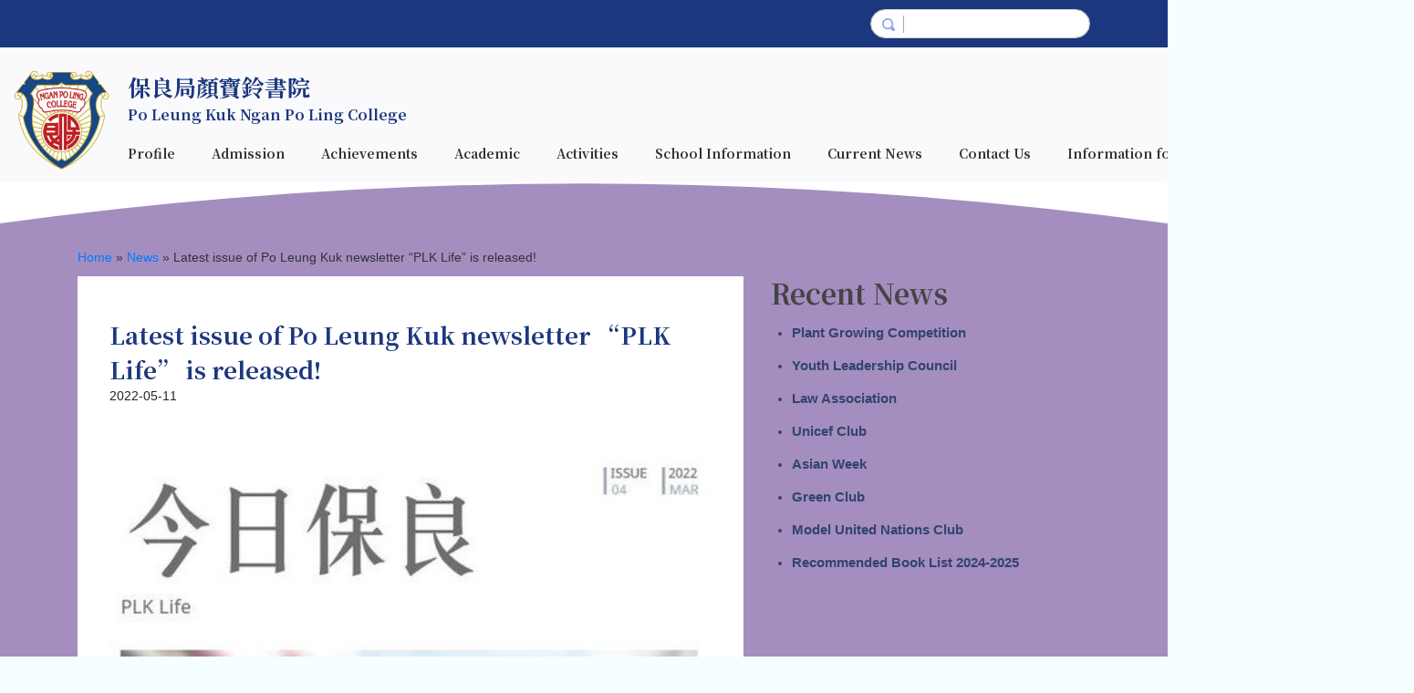

--- FILE ---
content_type: text/html; charset=UTF-8
request_url: http://www.npl.edu.hk/en/news/view?id=17
body_size: 11194
content:
<!DOCTYPE html>
<html>
<head>
    <!-- Google tag (gtag.js) -->
    <script async src="https://www.googletagmanager.com/gtag/js?id=G-KGGFYVD6FL"></script>
    <script>
        window.dataLayer = window.dataLayer || [];
        function gtag(){dataLayer.push(arguments);}
        gtag('js', new Date());

        gtag('config', 'G-KGGFYVD6FL');
    </script>

    <meta http-equiv="Content-Type" content="text/html; charset=utf-8">
    <meta name="language" content="en">
    <meta name="viewport" content="width=device-width, initial-scale=1, maximum-scale=1.0, user-scalable=0">


            <link rel="shortcut icon" type="image/png"
              href="/uploads/images/ef20736c5ae112ead811f5722a1de5e4_1620033600.png"/>
        <link rel="icon" href="/uploads/images/ef20736c5ae112ead811f5722a1de5e4_1620033600.png"
              type="image/png"/>

        <link rel="preconnect" href="https://fonts.gstatic.com">
    <link href="https://fonts.googleapis.com/css2?family=Noto+Serif+TC:wght@400;500;600;700&display=swap" rel="stylesheet">

    <link rel="stylesheet" type="text/css" href="/css/open-iconic-master/font/css/open-iconic-bootstrap.min.css" />
<link rel="stylesheet" type="text/css" href="/css/bootstrap-4/css/bootstrap.min.css" />
<link rel="stylesheet" type="text/css" href="/css/main-style.css?v=22" />
<script type="text/javascript" src="/assets/b946cad9/jquery.min.js"></script>
<script type="text/javascript" src="/css/bootstrap-4/js/bootstrap.bundle.min.js"></script>
<title>Po Leung Kuk Ngan Po Ling College - View News</title>

    <style>
        .main-menu {
            display: flex;
            padding: 0px;
        }

        .menu-item:hover {
            background-color: #e7f3ff;
            color: #000;
        }

        .menu-item {
            flex: 1;
            list-style: none;
            position: relative;
        }

        .sub-menu {
            display: none;
            position: absolute;
            list-style: none;
            padding: 0;
            min-width: 100%;
            top: 0;
            background: #FFF;
            margin-left: 100%;
        }

        .menu-item:hover > .sub-menu {
            display: block;
            z-index: 10;
            border-bottom-left-radius: 5px;
            border-bottom-right-radius: 5px;
            box-shadow: 0 10px 10px rgba(0,0,0,0.2);
            /*overflow: hidden;*/
        }
        #mainmenu .sub-menu > .menu-item > .menu-item-label {
            display: block;
            padding: 10px;
            text-align: left;
        }
        #mainmenu .sub-menu > a:hover {
            text-decoration: none;
        }

        .sub-menu-category {
            margin-left: -10px;
            /*margin-left: 0;*/
            margin-top: 0;
            top: unset;
            width: 180px;
        }

    </style>
</head>

<body>
<!--<nav class="navbar navbar-inverse position-fixed shadow-default mobile-menu-bg w-100 d-block d-lg-none mobile-menu-hide  clearfix pr-2"-->
<!--     id="sidebar-wrapper" role="navigation" style="top: 0;z-index: 10000;height: 46px;">-->
<!--    <span id="btn_menu" class="oi oi-menu text-white " style="cursor: pointer;line-height: 30px"></span>-->
<!--</nav>-->
<div id="mobile_side_menu" class="position-fixed mobile-menu-hide" style="display: none;z-index: 9999">
    
<style>
    .side_menu_item {
        padding: 16px;
        /*border-bottom: 1px solid #202d4e !important;*/
    }

    .menu-text {
        font-weight: bold;
    }
</style>

<div id="mobile_menu" class="menu-text mobile-menu-bg position-fixed shadow-default d-block mobile-menu-hide" style="left: -220px;min-width: 220px;bottom: 0; max-height: calc(100vh - 40px);overflow-y: auto;">
    
                <div class="menu-text">
                        <div class="side_menu_item menu-text" onclick="" data-target="#sub_6919a85d60256" data-toggle="collapse" aria-controls="sub_6919a85d60256" aria-expanded="false">
                <a>
                    Profile <span class="oi oi-caret-bottom small"></span>
                </a>
            </div>

            <div class="menu-bg-lv-2 collapse" id="sub_6919a85d60256" data-parent="#mobile_menu">

                 <!-- looping pages-->

                    <div class="subMenuTab">

                                                <div class="side_menu_item" data-toggle="collapse" data-target="#sub_6919a85d60323" aria-controls="sub_6919a85d60323" aria-expanded="false">
                                                            <a class="menu-text" target="_self" href="/en/site/view?name=Mission">Mission</a>
                                                    </div>
                                            </div>

                 <!-- looping pages-->

                    <div class="subMenuTab">

                                                <div class="side_menu_item" data-toggle="collapse" data-target="#sub_6919a85d603e6" aria-controls="sub_6919a85d603e6" aria-expanded="false">
                                                            <a class="menu-text" target="_self" href="/en/site/view?name=IMC">IMC</a>
                                                    </div>
                                            </div>

                 <!-- looping pages-->

                    <div class="subMenuTab">

                                                <div class="side_menu_item" data-toggle="collapse" data-target="#sub_6919a85d604a2" aria-controls="sub_6919a85d604a2" aria-expanded="false">
                                                            <a class="menu-text" target="_self" href="/en/site/view?name=Our+Sister+Schools">Our Sister Schools</a>
                                                    </div>
                                            </div>

                 <!-- looping pages-->

                    <div class="subMenuTab">

                                                <div class="side_menu_item" data-toggle="collapse" data-target="#sub_6919a85d60557" aria-controls="sub_6919a85d60557" aria-expanded="false">
                                                            <a class="menu-text" target="_self" href="/en/site/view?name=Facilities">Facilities</a>
                                                    </div>
                                            </div>

                 <!-- looping pages-->

                    <div class="subMenuTab">

                                                <div class="side_menu_item" data-toggle="collapse" data-target="#sub_6919a85d60614" aria-controls="sub_6919a85d60614" aria-expanded="false">
                                                            <a class="menu-text" target="_self" href="/en/site/view?name=IT+Support">IT Support</a>
                                                    </div>
                                            </div>

                 <!-- looping pages-->

                    <div class="subMenuTab">

                                                <div class="side_menu_item" data-toggle="collapse" data-target="#sub_6919a85d606e9" aria-controls="sub_6919a85d606e9" aria-expanded="false">
                                                            <a class="menu-text" target="_self" href="/en/site/view?name=School+Song%2A%2A">School Song</a>
                                                    </div>
                                            </div>

                 <!-- looping pages-->

                    <div class="subMenuTab">

                                                <div class="side_menu_item" data-toggle="collapse" data-target="#sub_6919a85d607a6" aria-controls="sub_6919a85d607a6" aria-expanded="false">
                                                            <a class="menu-text" target="_self" href="/en/site/view?name=Teachers+and+Student">Teachers and Students</a>
                                                    </div>
                                            </div>

                 <!-- looping pages-->

                    <div class="subMenuTab">

                                                <div class="side_menu_item" data-toggle="collapse" data-target="#sub_6919a85d6085d" aria-controls="sub_6919a85d6085d" aria-expanded="false">
                                                            <a class="menu-text" target="_self" href="/en/site/view?name=Links%2A%2A">Links</a>
                                                    </div>
                                            </div>

                 <!-- looping pages-->

                    <div class="subMenuTab">

                                                <div class="side_menu_item" data-toggle="collapse" data-target="#sub_6919a85d60914" aria-controls="sub_6919a85d60914" aria-expanded="false">
                                                            <a class="menu-text" target="_self" href="/en/site/view?name=2526Calendar">Calendar</a>
                                                    </div>
                                            </div>

                 <!-- looping pages-->

                    <div class="subMenuTab">

                                                <div class="side_menu_item" data-toggle="collapse" data-target="#sub_6919a85d60a12" aria-controls="sub_6919a85d60a12" aria-expanded="false">
                                                            <a class="menu-text"  href="javascript:void(0)">Committee <span class="oi oi-caret-bottom small"></span></a>
                                                    </div>
                                                    <div class="menu-bg-lv-3 collapse" id="sub_6919a85d60a12">
                                                                    <div class="side_menu_item">
                                                                                    <a class="menu-text" href="/en/site/view?name=2526+AA" target="_self"> Academic Affairs </a>
                                                                            </div>
                                                                    <div class="side_menu_item">
                                                                                    <a class="menu-text" href="/en/site/view?name=2526+CLP" target="_self">Career and Life Planning Committee</a>
                                                                            </div>
                                                                    <div class="side_menu_item">
                                                                                    <a class="menu-text" href="/en/site/view?name=2526+DC" target="_self">Discipline Committee</a>
                                                                            </div>
                                                                    <div class="side_menu_item">
                                                                                    <a class="menu-text" href="/en/site/view?name=2526+Extra-Curricula" target="_self">Extra-Curricular Activities Committee</a>
                                                                            </div>
                                                                    <div class="side_menu_item">
                                                                                    <a class="menu-text" href="/en/site/view?name=2526+GC" target="_self"> Guidance Committee</a>
                                                                            </div>
                                                                    <div class="side_menu_item">
                                                                                    <a class="menu-text" href="/en/site/view?name=2526+ITC" target="_self"> Information Technology Committee</a>
                                                                            </div>
                                                                    <div class="side_menu_item">
                                                                                    <a class="menu-text" href="/en/site/view?name=2526+IB+Committee" target="_self">International Baccalaureate Committee</a>
                                                                            </div>
                                                                    <div class="side_menu_item">
                                                                                    <a class="menu-text" href="/en/site/view?name=2526+MCN" target="_self"> Moral, Civic and National Education Committee</a>
                                                                            </div>
                                                                    <div class="side_menu_item">
                                                                                    <a class="menu-text" href="/en/site/view?name=2526+NCS" target="_self">Non-Chinese Student Committee</a>
                                                                            </div>
                                                                    <div class="side_menu_item">
                                                                                    <a class="menu-text" href="/en/site/view?name=2526+School+Affairs" target="_self">School Affairs Committee</a>
                                                                            </div>
                                                                    <div class="side_menu_item">
                                                                                    <a class="menu-text" href="/en/site/view?name=2526+Staff+Develop" target="_self"> Staff Development Committee</a>
                                                                            </div>
                                                                    <div class="side_menu_item">
                                                                                    <a class="menu-text" href="/en/site/view?name=2526Student+Affairs" target="_self">Student Affairs Committee</a>
                                                                            </div>
                                                                    <div class="side_menu_item">
                                                                                    <a class="menu-text" href="/en/site/view?name=2526+STEAM+Committee" target="_self">STEAM Committee</a>
                                                                            </div>
                                                            </div>
                                            </div>

                 <!-- looping pages-->

                    <div class="subMenuTab">

                                                <div class="side_menu_item" data-toggle="collapse" data-target="#sub_6919a85d61020" aria-controls="sub_6919a85d61020" aria-expanded="false">
                                                            <a class="menu-text"  href="javascript:void(0)">Development <span class="oi oi-caret-bottom small"></span></a>
                                                    </div>
                                                    <div class="menu-bg-lv-3 collapse" id="sub_6919a85d61020">
                                                                    <div class="side_menu_item">
                                                                                    <a class="menu-text" href="/en/site/view?name=Comprehensive+Revie" target="_self">Comprehensive Review Report</a>
                                                                            </div>
                                                                    <div class="side_menu_item">
                                                                                    <a class="menu-text" href="/en/site/view?name=External+School+Revi" target="_self">External School Review Report</a>
                                                                            </div>
                                                                    <div class="side_menu_item">
                                                                                    <a class="menu-text" href="/en/site/view?name=5-year+plan" target="_self">5-year plan</a>
                                                                            </div>
                                                                    <div class="side_menu_item">
                                                                                    <a class="menu-text" href="/en/site/view?name=3-year+plan" target="_self">3-year plan</a>
                                                                            </div>
                                                                    <div class="side_menu_item">
                                                                                    <a class="menu-text" href="/en/site/view?name=Year+Plan" target="_self">Year Plan</a>
                                                                            </div>
                                                                    <div class="side_menu_item">
                                                                                    <a class="menu-text" href="/en/site/view?name=Annual+Report" target="_self">Annual Report</a>
                                                                            </div>
                                                                    <div class="side_menu_item">
                                                                                    <a class="menu-text" href="/en/site/view?name=non-Chinese+speaking" target="_self">Information for Non-Chinese Speaking Parents</a>
                                                                            </div>
                                                                    <div class="side_menu_item">
                                                                                    <a class="menu-text" href="/en/site/view?name=Diversity+Learning+G" target="_self">Diversity Learning Grant (3 Year Plan)</a>
                                                                            </div>
                                                                    <div class="side_menu_item">
                                                                                    <a class="menu-text" href="/en/site/view?name=Diversity+Learning+P" target="_self">Diversity Learning Grant for Gifted Education Programmes</a>
                                                                            </div>
                                                                    <div class="side_menu_item">
                                                                                    <a class="menu-text" href="/en/site/view?name=Capacity+Enhancement" target="_self">Capacity Enhancement Grant</a>
                                                                            </div>
                                                                    <div class="side_menu_item">
                                                                                    <a class="menu-text" href="/en/site/view?name=Use+of+Strengthening" target="_self">Use of Strengthening School Administration Management Grant</a>
                                                                            </div>
                                                            </div>
                                            </div>

                 <!-- looping pages-->

                    <div class="subMenuTab">

                                                <div class="side_menu_item" data-toggle="collapse" data-target="#sub_6919a85d61512" aria-controls="sub_6919a85d61512" aria-expanded="false">
                                                            <a class="menu-text" target="_self" href="/en/site/view?name=+Parent-Teachers"> Parent-Teacher Association</a>
                                                    </div>
                                            </div>

                 <!-- end looping pages-->

            </div>
        </div>
        
                <div class="menu-text">
                        <div class="side_menu_item menu-text" onclick="" data-target="#sub_6919a85d615cc" data-toggle="collapse" aria-controls="sub_6919a85d615cc" aria-expanded="false">
                <a>
                    Admission <span class="oi oi-caret-bottom small"></span>
                </a>
            </div>

            <div class="menu-bg-lv-2 collapse" id="sub_6919a85d615cc" data-parent="#mobile_menu">

                 <!-- looping pages-->

                    <div class="subMenuTab">

                                                <div class="side_menu_item" data-toggle="collapse" data-target="#sub_6919a85d61688" aria-controls="sub_6919a85d61688" aria-expanded="false">
                                                            <a class="menu-text" target="_self" href="/en/site/view?name=2526+F1+Admission">F.1 Admission</a>
                                                    </div>
                                            </div>

                 <!-- looping pages-->

                    <div class="subMenuTab">

                                                <div class="side_menu_item" data-toggle="collapse" data-target="#sub_6919a85d6174f" aria-controls="sub_6919a85d6174f" aria-expanded="false">
                                                            <a class="menu-text" target="_self" href="/en/site/view?name=f234+next+y">F.2-F.4 Admission</a>
                                                    </div>
                                            </div>

                 <!-- end looping pages-->

            </div>
        </div>
        
                <div class="menu-text">
                        <div class="side_menu_item menu-text" onclick="" data-target="#sub_6919a85d617fd" data-toggle="collapse" aria-controls="sub_6919a85d617fd" aria-expanded="false">
                <a>
                    Achievements <span class="oi oi-caret-bottom small"></span>
                </a>
            </div>

            <div class="menu-bg-lv-2 collapse" id="sub_6919a85d617fd" data-parent="#mobile_menu">

                 <!-- looping pages-->

                    <div class="subMenuTab">

                                                <div class="side_menu_item" data-toggle="collapse" data-target="#sub_6919a85d618d3" aria-controls="sub_6919a85d618d3" aria-expanded="false">
                                                            <a class="menu-text"  href="javascript:void(0)">Academic <span class="oi oi-caret-bottom small"></span></a>
                                                    </div>
                                                    <div class="menu-bg-lv-3 collapse" id="sub_6919a85d618d3">
                                                                    <div class="side_menu_item">
                                                                                    <a class="menu-text" href="/en/site/view?name=2025DSE+IELTS+Result" target="_self">HKDSE and IELTS Results </a>
                                                                            </div>
                                                                    <div class="side_menu_item">
                                                                                    <a class="menu-text" href="/en/site/view?name=IB+Results" target="_self">IBDP Results</a>
                                                                            </div>
                                                                    <div class="side_menu_item">
                                                                                    <a class="menu-text" href="/en/site/view?name=2025+JUPAS+Result" target="_self">JUPAS Result Release 2025</a>
                                                                            </div>
                                                                    <div class="side_menu_item">
                                                                                    <a class="menu-text" href="/en/site/view?name=GCSEResults" target="_self">GCE AS Chinese & GCSE Chinese Results</a>
                                                                            </div>
                                                            </div>
                                            </div>

                 <!-- looping pages-->

                    <div class="subMenuTab">

                                                <div class="side_menu_item" data-toggle="collapse" data-target="#sub_6919a85d61b68" aria-controls="sub_6919a85d61b68" aria-expanded="false">
                                                            <a class="menu-text"  href="javascript:void(0)">Recent Achievements <span class="oi oi-caret-bottom small"></span></a>
                                                    </div>
                                                    <div class="menu-bg-lv-3 collapse" id="sub_6919a85d61b68">
                                                                    <div class="side_menu_item">
                                                                                    <a class="menu-text" href="https://npl.schoolteam.hk/en/achievement/index?year=2025"
                                               target="_self">2025-2026</a>
                                                                            </div>
                                                                    <div class="side_menu_item">
                                                                                    <a class="menu-text" href="https://npl.schoolteam.hk/en/achievement/index?year=2024"
                                               target="_self">2024-2025</a>
                                                                            </div>
                                                                    <div class="side_menu_item">
                                                                                    <a class="menu-text" href="https://npl.schoolteam.hk/en/achievement/index?year=2023"
                                               target="_self">2023-2024</a>
                                                                            </div>
                                                                    <div class="side_menu_item">
                                                                                    <a class="menu-text" href="/en/site/view?name=Non-Academic+22-23" target="_self">2022-2023</a>
                                                                            </div>
                                                                    <div class="side_menu_item">
                                                                                    <a class="menu-text" href="/en/site/view?name=Non-Academic+21-22" target="_self">2021-2022</a>
                                                                            </div>
                                                                    <div class="side_menu_item">
                                                                                    <a class="menu-text" href="/en/site/view?name=Non-Academic+20-21" target="_self">2020-2021</a>
                                                                            </div>
                                                                    <div class="side_menu_item">
                                                                                    <a class="menu-text" href="/en/site/view?name=Non-Academic+19-20" target="_self">2019-2020</a>
                                                                            </div>
                                                                    <div class="side_menu_item">
                                                                                    <a class="menu-text" href="/en/site/view?name=Non-Academic+18-19" target="_self">2018-2019</a>
                                                                            </div>
                                                            </div>
                                            </div>

                 <!-- end looping pages-->

            </div>
        </div>
        
                <div class="menu-text">
                        <div class="side_menu_item menu-text" onclick="" data-target="#sub_6919a85d61f54" data-toggle="collapse" aria-controls="sub_6919a85d61f54" aria-expanded="false">
                <a>
                    Academic <span class="oi oi-caret-bottom small"></span>
                </a>
            </div>

            <div class="menu-bg-lv-2 collapse" id="sub_6919a85d61f54" data-parent="#mobile_menu">

                 <!-- looping pages-->

                    <div class="subMenuTab">

                                                <div class="side_menu_item" data-toggle="collapse" data-target="#sub_6919a85d62064" aria-controls="sub_6919a85d62064" aria-expanded="false">
                                                            <a class="menu-text"  href="javascript:void(0)">Mainstream Curriculum <span class="oi oi-caret-bottom small"></span></a>
                                                    </div>
                                                    <div class="menu-bg-lv-3 collapse" id="sub_6919a85d62064">
                                                                    <div class="side_menu_item">
                                                                                    <a class="menu-text" href="/en/site/view?name=MainstreamCurriculum" target="_self">Introduction</a>
                                                                            </div>
                                                                    <div class="side_menu_item">
                                                                                    <a class="menu-text" href="/en/site/view?name=2526+Chinese" target="_self">Chinese</a>
                                                                            </div>
                                                                    <div class="side_menu_item">
                                                                                    <a class="menu-text" href="/en/site/view?name=2526+CSD" target="_self">Citizenship, Economics and Society / Life and Society / Citizenship and Social Development</a>
                                                                            </div>
                                                                    <div class="side_menu_item">
                                                                                    <a class="menu-text" href="/en/site/view?name=2526+CSL" target="_self">Chinese as a Second Language</a>
                                                                            </div>
                                                                    <div class="side_menu_item">
                                                                                    <a class="menu-text" href="/en/site/view?name=2526+English" target="_self"> English</a>
                                                                            </div>
                                                                    <div class="side_menu_item">
                                                                                    <a class="menu-text" href="/en/site/view?name=2526++Mathematics" target="_self"> Mathematics</a>
                                                                            </div>
                                                                    <div class="side_menu_item">
                                                                                    <a class="menu-text" href="/en/site/view?name=2526+Biology" target="_self">Biology</a>
                                                                            </div>
                                                                    <div class="side_menu_item">
                                                                                    <a class="menu-text" href="/en/site/view?name=2526+BAFS" target="_self">Business, Accounting & Financial Studies</a>
                                                                            </div>
                                                                    <div class="side_menu_item">
                                                                                    <a class="menu-text" href="/en/site/view?name=2526+Chemistry" target="_self">Chemistry</a>
                                                                            </div>
                                                                    <div class="side_menu_item">
                                                                                    <a class="menu-text" href="/en/site/view?name=2526+Chinese+History" target="_self">Chinese History</a>
                                                                            </div>
                                                                    <div class="side_menu_item">
                                                                                    <a class="menu-text" href="/en/site/view?name=2526+Economics" target="_self">Economics</a>
                                                                            </div>
                                                                    <div class="side_menu_item">
                                                                                    <a class="menu-text" href="/en/site/view?name=25-26+French" target="_self">French</a>
                                                                            </div>
                                                                    <div class="side_menu_item">
                                                                                    <a class="menu-text" href="/en/site/view?name=2526++Geography" target="_self"> Geography</a>
                                                                            </div>
                                                                    <div class="side_menu_item">
                                                                                    <a class="menu-text" href="/en/site/view?name=2526+History" target="_self">History</a>
                                                                            </div>
                                                                    <div class="side_menu_item">
                                                                                    <a class="menu-text" href="/en/site/view?name=2526+Home+Economics" target="_self">Home Economics</a>
                                                                            </div>
                                                                    <div class="side_menu_item">
                                                                                    <a class="menu-text" href="/en/site/view?name=2526+IS" target="_self">Integrated Science</a>
                                                                            </div>
                                                                    <div class="side_menu_item">
                                                                                    <a class="menu-text" href="/en/site/view?name=2526+ICT" target="_self">Information & Communication Technology</a>
                                                                            </div>
                                                                    <div class="side_menu_item">
                                                                                    <a class="menu-text" href="/en/site/view?name=2526+Music" target="_self">Music</a>
                                                                            </div>
                                                                    <div class="side_menu_item">
                                                                                    <a class="menu-text" href="/en/site/view?name=2526+Physics" target="_self">Physics</a>
                                                                            </div>
                                                                    <div class="side_menu_item">
                                                                                    <a class="menu-text" href="/en/site/view?name=2526+Physical+Educa" target="_self">Physical Education</a>
                                                                            </div>
                                                                    <div class="side_menu_item">
                                                                                    <a class="menu-text" href="/en/site/view?name=2526+Visual+Arts" target="_self">Visual Arts</a>
                                                                            </div>
                                                                    <div class="side_menu_item">
                                                                                    <a class="menu-text" href="/en/site/view?name=2526+Steam+Subject" target="_self">STEAM</a>
                                                                            </div>
                                                            </div>
                                            </div>

                 <!-- looping pages-->

                    <div class="subMenuTab">

                                                <div class="side_menu_item" data-toggle="collapse" data-target="#sub_6919a85d6298c" aria-controls="sub_6919a85d6298c" aria-expanded="false">
                                                            <a class="menu-text"  href="javascript:void(0)">IB Curriculum <span class="oi oi-caret-bottom small"></span></a>
                                                    </div>
                                                    <div class="menu-bg-lv-3 collapse" id="sub_6919a85d6298c">
                                                                    <div class="side_menu_item">
                                                                                    <a class="menu-text" href="/en/site/view?name=Introduction" target="_self">Introduction</a>
                                                                            </div>
                                                                    <div class="side_menu_item">
                                                                                    <a class="menu-text" href="/en/site/view?name=IBDP+Overview" target="_self">IBDP Overview</a>
                                                                            </div>
                                                                    <div class="side_menu_item">
                                                                                    <a class="menu-text" href="https://www.ibo.org/programmes/diploma-programme/curriculum/"
                                               target="_self">Curriculum</a>
                                                                            </div>
                                                                    <div class="side_menu_item">
                                                                                    <a class="menu-text" href="/en/site/view?name=News+%26+Events" target="_self">News & Events</a>
                                                                            </div>
                                                                    <div class="side_menu_item">
                                                                                    <a class="menu-text" href="/en/site/view?name=250524+IBY1+Adm" target="_self">Admissions</a>
                                                                            </div>
                                                            </div>
                                            </div>

                 <!-- end looping pages-->

            </div>
        </div>
        
                <div class="menu-text">
                        <div class="side_menu_item menu-text" onclick="" data-target="#sub_6919a85d62c3a" data-toggle="collapse" aria-controls="sub_6919a85d62c3a" aria-expanded="false">
                <a>
                    Activities <span class="oi oi-caret-bottom small"></span>
                </a>
            </div>

            <div class="menu-bg-lv-2 collapse" id="sub_6919a85d62c3a" data-parent="#mobile_menu">

                 <!-- looping pages-->

                    <div class="subMenuTab">

                                                <div class="side_menu_item" data-toggle="collapse" data-target="#sub_6919a85d62ceb" aria-controls="sub_6919a85d62ceb" aria-expanded="false">
                                                            <a class="menu-text" href="/en/photoAlbums/index?year=2025"
                                   target="_self">2025-2026</a>
                                                    </div>
                                            </div>

                 <!-- looping pages-->

                    <div class="subMenuTab">

                                                <div class="side_menu_item" data-toggle="collapse" data-target="#sub_6919a85d62d9c" aria-controls="sub_6919a85d62d9c" aria-expanded="false">
                                                            <a class="menu-text" href="/en/photoAlbums/index?year=2024"
                                   target="_self">2024-2025</a>
                                                    </div>
                                            </div>

                 <!-- looping pages-->

                    <div class="subMenuTab">

                                                <div class="side_menu_item" data-toggle="collapse" data-target="#sub_6919a85d62e5c" aria-controls="sub_6919a85d62e5c" aria-expanded="false">
                                                            <a class="menu-text" href="https://npl.schoolteam.hk/en/photoAlbums/index?year=2023"
                                   target="_self">2023-2024</a>
                                                    </div>
                                            </div>

                 <!-- looping pages-->

                    <div class="subMenuTab">

                                                <div class="side_menu_item" data-toggle="collapse" data-target="#sub_6919a85d62f0c" aria-controls="sub_6919a85d62f0c" aria-expanded="false">
                                                            <a class="menu-text" href="/en/photoAlbums/index?year=2022"
                                   target="_self">2022-2023</a>
                                                    </div>
                                            </div>

                 <!-- looping pages-->

                    <div class="subMenuTab">

                                                <div class="side_menu_item" data-toggle="collapse" data-target="#sub_6919a85d62fb7" aria-controls="sub_6919a85d62fb7" aria-expanded="false">
                                                            <a class="menu-text" href="/en/photoAlbums/index?year=2021"
                                   target="_self">2021-2022</a>
                                                    </div>
                                            </div>

                 <!-- looping pages-->

                    <div class="subMenuTab">

                                                <div class="side_menu_item" data-toggle="collapse" data-target="#sub_6919a85d63062" aria-controls="sub_6919a85d63062" aria-expanded="false">
                                                            <a class="menu-text" href="/en/photoAlbums/index?year=2020"
                                   target="_self">2020-2021</a>
                                                    </div>
                                            </div>

                 <!-- end looping pages-->

            </div>
        </div>
        
                <div class="menu-text">
                        <div class="side_menu_item menu-text" onclick="" data-target="#sub_6919a85d6310a" data-toggle="collapse" aria-controls="sub_6919a85d6310a" aria-expanded="false">
                <a>
                    School Information <span class="oi oi-caret-bottom small"></span>
                </a>
            </div>

            <div class="menu-bg-lv-2 collapse" id="sub_6919a85d6310a" data-parent="#mobile_menu">

                 <!-- looping pages-->

                    <div class="subMenuTab">

                                                <div class="side_menu_item" data-toggle="collapse" data-target="#sub_6919a85d631c5" aria-controls="sub_6919a85d631c5" aria-expanded="false">
                                                            <a class="menu-text" target="_self" href="/en/site/view?name=2526+Scheme">School Fee, Fee Remission & Scholarship Scheme</a>
                                                    </div>
                                            </div>

                 <!-- looping pages-->

                    <div class="subMenuTab">

                                                <div class="side_menu_item" data-toggle="collapse" data-target="#sub_6919a85d632bc" aria-controls="sub_6919a85d632bc" aria-expanded="false">
                                                            <a class="menu-text" target="_self" href="/en/site/view?name=form">Application Form</a>
                                                    </div>
                                            </div>

                 <!-- looping pages-->

                    <div class="subMenuTab">

                                                <div class="side_menu_item" data-toggle="collapse" data-target="#sub_6919a85d63370" aria-controls="sub_6919a85d63370" aria-expanded="false">
                                                            <a class="menu-text" target="_self" href="/en/site/view?name=Important+Notice+">Important Notice </a>
                                                    </div>
                                            </div>

                 <!-- looping pages-->

                    <div class="subMenuTab">

                                                <div class="side_menu_item" data-toggle="collapse" data-target="#sub_6919a85d63421" aria-controls="sub_6919a85d63421" aria-expanded="false">
                                                            <a class="menu-text" target="_self" href="/en/site/view?name=External+Links"> External Links</a>
                                                    </div>
                                            </div>

                 <!-- end looping pages-->

            </div>
        </div>
        
                <div class="side_menu_item">
            <a class="menu-text" href="/en/news/index" target="_self">
                Current News            </a>
        </div>
        
                <div class="side_menu_item">
            <a class="menu-text" href="/en/site/view?name=Contact1" target="_self">
                Contact Us            </a>
        </div>
        
                <div class="side_menu_item">
            <a class="menu-text" href="/en/site/view?name=non-Chinese+speak" target="_self">
                Information for Non-Chinese Speaking Parents            </a>
        </div>
        </div></div>
<div id="modal" class="position-fixed mobile-menu-hide" style="display: none;top: 0;left: 0;width: 100vw; height: 100vh;z-index: 9000; background-color: rgba(0,0,0,0.49)"></div>


<script>
    function mobile_side_menu() {
        var isShow = false;
        var modal = $('#modal');
        var side_menu = $('#mobile_side_menu');
        var mobile_menu = $('#mobile_menu');
        var btn_menu = $('#btn_menu');

        $('#btn_menu, #modal').click(function () {
            isShow = !isShow;
            btn_menu.toggleClass('oi-menu oi-x');
            if (isShow) {
                modal.fadeIn(400);
                side_menu.show();
                mobile_menu.animate({
                    left: 0
                }, 400);
            } else {
                mobile_menu.animate({
                    left: -1 * mobile_menu.width(),
                }, {
                    complete: function () {
                        side_menu.hide();
                        modal.fadeOut(400);
                    }
                });
            }
        });


        // modal.click(function () {
        //     modal.hide();
        //     side_menu.hide();
        // })
    }
</script>

<div id="top">
    <div class="container">
        <div class="row">
            <div class="col p-0 pl-2">
                <span id="btn_menu" class="px-2 oi oi-menu text-white d-inline-block d-lg-none" style="cursor: pointer;line-height: 30px"></span>
            </div>
            <div class="col-auto">
                <div id="search" class="input-group">
                    <a id="search-btn" href="javascript:void(0)" class="preprend-icon">
                        <span class="oi oi-magnifying-glass"></span>
                    </a>
                    <input type="text" class="form-control" placeholder="" aria-label="Username" aria-describedby="basic-addon1" value="">
                </div>
            </div>
        </div>

    </div>
</div>

<div id="header">
    <div class="header-bg">
        <div class="container d-flex d-xl-block flex-lg-wrap align-items-center">
            <a href="/en/site/index" id="school-logo-mobile" class="d-block">
                <img src="/images/school-logo.png" class="img-fluid">
            </a>
            <a class="school-name d-block nounderline" href="/">
                <div class="ch">保良局顏寶鈴書院</div>
                <div>Po Leung Kuk Ngan Po Ling College</div>
            </a>
            <div id="mainmenu" class="d-none d-lg-block">
                <ul class="main-menu" id="yw0">
<li class="menu-item menu-item-category"><span class="menu-item-label">Profile</span>
<ul class="sub-menu sub-menu-category">
<li class="menu-item menu-item-page"><a target="_self" class="menu-item-label" href="/en/site/view?name=Mission">Mission</a></li>
<li class="menu-item menu-item-page"><a target="_self" class="menu-item-label" href="/en/site/view?name=IMC">IMC</a></li>
<li class="menu-item menu-item-page"><a target="_self" class="menu-item-label" href="/en/site/view?name=Our+Sister+Schools">Our Sister Schools</a></li>
<li class="menu-item menu-item-page"><a target="_self" class="menu-item-label" href="/en/site/view?name=Facilities">Facilities</a></li>
<li class="menu-item menu-item-page"><a target="_self" class="menu-item-label" href="/en/site/view?name=IT+Support">IT Support</a></li>
<li class="menu-item menu-item-page"><a target="_self" class="menu-item-label" href="/en/site/view?name=School+Song%2A%2A">School Song</a></li>
<li class="menu-item menu-item-page"><a target="_self" class="menu-item-label" href="/en/site/view?name=Teachers+and+Student">Teachers and Students</a></li>
<li class="menu-item menu-item-page"><a target="_self" class="menu-item-label" href="/en/site/view?name=Links%2A%2A">Links</a></li>
<li class="menu-item menu-item-page"><a target="_self" class="menu-item-label" href="/en/site/view?name=2526Calendar">Calendar</a></li>
<li class="menu-item menu-item-page"><a target="_self" class="menu-item-label" href="/site/view?name=2526 AA">Committee</a>
<ul class="sub-menu sub-menu-page">
<li class="menu-item menu-item-subPage"><a target="_self" class="menu-item-label" href="/en/site/view?name=2526+AA"> Academic Affairs </a></li>
<li class="menu-item menu-item-subPage"><a target="_self" class="menu-item-label" href="/en/site/view?name=2526+CLP">Career and Life Planning Committee</a></li>
<li class="menu-item menu-item-subPage"><a target="_self" class="menu-item-label" href="/en/site/view?name=2526+DC">Discipline Committee</a></li>
<li class="menu-item menu-item-subPage"><a target="_self" class="menu-item-label" href="/en/site/view?name=2526+Extra-Curricula">Extra-Curricular Activities Committee</a></li>
<li class="menu-item menu-item-subPage"><a target="_self" class="menu-item-label" href="/en/site/view?name=2526+GC"> Guidance Committee</a></li>
<li class="menu-item menu-item-subPage"><a target="_self" class="menu-item-label" href="/en/site/view?name=2526+ITC"> Information Technology Committee</a></li>
<li class="menu-item menu-item-subPage"><a target="_self" class="menu-item-label" href="/en/site/view?name=2526+IB+Committee">International Baccalaureate Committee</a></li>
<li class="menu-item menu-item-subPage"><a target="_self" class="menu-item-label" href="/en/site/view?name=2526+MCN"> Moral, Civic and National Education Committee</a></li>
<li class="menu-item menu-item-subPage"><a target="_self" class="menu-item-label" href="/en/site/view?name=2526+NCS">Non-Chinese Student Committee</a></li>
<li class="menu-item menu-item-subPage"><a target="_self" class="menu-item-label" href="/en/site/view?name=2526+School+Affairs">School Affairs Committee</a></li>
<li class="menu-item menu-item-subPage"><a target="_self" class="menu-item-label" href="/en/site/view?name=2526+Staff+Develop"> Staff Development Committee</a></li>
<li class="menu-item menu-item-subPage"><a target="_self" class="menu-item-label" href="/en/site/view?name=2526Student+Affairs">Student Affairs Committee</a></li>
<li class="menu-item menu-item-subPage"><a target="_self" class="menu-item-label" href="/en/site/view?name=2526+STEAM+Committee">STEAM Committee</a></li>
</ul>
</li>
<li class="menu-item menu-item-page"><a target="_self" class="menu-item-label" href="/site/view?name=Comprehensive Revie">Development</a>
<ul class="sub-menu sub-menu-page">
<li class="menu-item menu-item-subPage"><a target="_self" class="menu-item-label" href="/en/site/view?name=Comprehensive+Revie">Comprehensive Review Report</a></li>
<li class="menu-item menu-item-subPage"><a target="_self" class="menu-item-label" href="/en/site/view?name=External+School+Revi">External School Review Report</a></li>
<li class="menu-item menu-item-subPage"><a target="_self" class="menu-item-label" href="/en/site/view?name=5-year+plan">5-year plan</a></li>
<li class="menu-item menu-item-subPage"><a target="_self" class="menu-item-label" href="/en/site/view?name=3-year+plan">3-year plan</a></li>
<li class="menu-item menu-item-subPage"><a target="_self" class="menu-item-label" href="/en/site/view?name=Year+Plan">Year Plan</a></li>
<li class="menu-item menu-item-subPage"><a target="_self" class="menu-item-label" href="/en/site/view?name=Annual+Report">Annual Report</a></li>
<li class="menu-item menu-item-subPage"><a target="_self" class="menu-item-label" href="/en/site/view?name=non-Chinese+speaking">Information for Non-Chinese Speaking Parents</a></li>
<li class="menu-item menu-item-subPage"><a target="_self" class="menu-item-label" href="/en/site/view?name=Diversity+Learning+G">Diversity Learning Grant (3 Year Plan)</a></li>
<li class="menu-item menu-item-subPage"><a target="_self" class="menu-item-label" href="/en/site/view?name=Diversity+Learning+P">Diversity Learning Grant for Gifted Education Programmes</a></li>
<li class="menu-item menu-item-subPage"><a target="_self" class="menu-item-label" href="/en/site/view?name=Capacity+Enhancement">Capacity Enhancement Grant</a></li>
<li class="menu-item menu-item-subPage"><a target="_self" class="menu-item-label" href="/en/site/view?name=Use+of+Strengthening">Use of Strengthening School Administration Management Grant</a></li>
</ul>
</li>
<li class="menu-item menu-item-page"><a target="_self" class="menu-item-label" href="/en/site/view?name=+Parent-Teachers"> Parent-Teacher Association</a></li>
</ul>
</li>
<li class="menu-item menu-item-category"><span class="menu-item-label">Admission</span>
<ul class="sub-menu sub-menu-category">
<li class="menu-item menu-item-page"><a target="_self" class="menu-item-label" href="/en/site/view?name=2526+F1+Admission">F.1 Admission</a></li>
<li class="menu-item menu-item-page"><a target="_self" class="menu-item-label" href="/en/site/view?name=f234+next+y">F.2-F.4 Admission</a></li>
</ul>
</li>
<li class="menu-item menu-item-category"><span class="menu-item-label">Achievements</span>
<ul class="sub-menu sub-menu-category">
<li class="menu-item menu-item-page"><a target="_self" class="menu-item-label" href="/site/view?name=2025DSE+IELTS+Result">Academic</a>
<ul class="sub-menu sub-menu-page">
<li class="menu-item menu-item-subPage"><a target="_self" class="menu-item-label" href="/en/site/view?name=2025DSE+IELTS+Result">HKDSE and IELTS Results </a></li>
<li class="menu-item menu-item-subPage"><a target="_self" class="menu-item-label" href="/en/site/view?name=IB+Results">IBDP Results</a></li>
<li class="menu-item menu-item-subPage"><a target="_self" class="menu-item-label" href="/en/site/view?name=2025+JUPAS+Result">JUPAS Result Release 2025</a></li>
<li class="menu-item menu-item-subPage"><a target="_self" class="menu-item-label" href="/en/site/view?name=GCSEResults">GCE AS Chinese &amp; GCSE Chinese Results</a></li>
</ul>
</li>
<li class="menu-item menu-item-page"><a target="_self" class="menu-item-label" href="/site/view?name=Non-Academic 24-25">Recent Achievements</a>
<ul class="sub-menu sub-menu-page">
<li class="menu-item menu-item-subPage"><a target="_self" class="menu-item-label" href="https://npl.schoolteam.hk/en/achievement/index?year=2025">2025-2026</a></li>
<li class="menu-item menu-item-subPage"><a target="_self" class="menu-item-label" href="https://npl.schoolteam.hk/en/achievement/index?year=2024">2024-2025</a></li>
<li class="menu-item menu-item-subPage"><a target="_self" class="menu-item-label" href="https://npl.schoolteam.hk/en/achievement/index?year=2023">2023-2024</a></li>
<li class="menu-item menu-item-subPage"><a target="_self" class="menu-item-label" href="/en/site/view?name=Non-Academic+22-23">2022-2023</a></li>
<li class="menu-item menu-item-subPage"><a target="_self" class="menu-item-label" href="/en/site/view?name=Non-Academic+21-22">2021-2022</a></li>
<li class="menu-item menu-item-subPage"><a target="_self" class="menu-item-label" href="/en/site/view?name=Non-Academic+20-21">2020-2021</a></li>
<li class="menu-item menu-item-subPage"><a target="_self" class="menu-item-label" href="/en/site/view?name=Non-Academic+19-20">2019-2020</a></li>
<li class="menu-item menu-item-subPage"><a target="_self" class="menu-item-label" href="/en/site/view?name=Non-Academic+18-19">2018-2019</a></li>
</ul>
</li>
</ul>
</li>
<li class="menu-item menu-item-category"><span class="menu-item-label">Academic</span>
<ul class="sub-menu sub-menu-category">
<li class="menu-item menu-item-page"><a target="_self" class="menu-item-label" href="/site/view?name=MainstreamCurriculum">Mainstream Curriculum</a>
<ul class="sub-menu sub-menu-page">
<li class="menu-item menu-item-subPage"><a target="_self" class="menu-item-label" href="/en/site/view?name=MainstreamCurriculum">Introduction</a></li>
<li class="menu-item menu-item-subPage"><a target="_self" class="menu-item-label" href="/en/site/view?name=2526+Chinese">Chinese</a></li>
<li class="menu-item menu-item-subPage"><a target="_self" class="menu-item-label" href="/en/site/view?name=2526+CSD">Citizenship, Economics and Society / Life and Society / Citizenship and Social Development</a></li>
<li class="menu-item menu-item-subPage"><a target="_self" class="menu-item-label" href="/en/site/view?name=2526+CSL">Chinese as a Second Language</a></li>
<li class="menu-item menu-item-subPage"><a target="_self" class="menu-item-label" href="/en/site/view?name=2526+English"> English</a></li>
<li class="menu-item menu-item-subPage"><a target="_self" class="menu-item-label" href="/en/site/view?name=2526++Mathematics"> Mathematics</a></li>
<li class="menu-item menu-item-subPage"><a target="_self" class="menu-item-label" href="/en/site/view?name=2526+Biology">Biology</a></li>
<li class="menu-item menu-item-subPage"><a target="_self" class="menu-item-label" href="/en/site/view?name=2526+BAFS">Business, Accounting &amp; Financial Studies</a></li>
<li class="menu-item menu-item-subPage"><a target="_self" class="menu-item-label" href="/en/site/view?name=2526+Chemistry">Chemistry</a></li>
<li class="menu-item menu-item-subPage"><a target="_self" class="menu-item-label" href="/en/site/view?name=2526+Chinese+History">Chinese History</a></li>
<li class="menu-item menu-item-subPage"><a target="_self" class="menu-item-label" href="/en/site/view?name=2526+Economics">Economics</a></li>
<li class="menu-item menu-item-subPage"><a target="_self" class="menu-item-label" href="/en/site/view?name=25-26+French">French</a></li>
<li class="menu-item menu-item-subPage"><a target="_self" class="menu-item-label" href="/en/site/view?name=2526++Geography"> Geography</a></li>
<li class="menu-item menu-item-subPage"><a target="_self" class="menu-item-label" href="/en/site/view?name=2526+History">History</a></li>
<li class="menu-item menu-item-subPage"><a target="_self" class="menu-item-label" href="/en/site/view?name=2526+Home+Economics">Home Economics</a></li>
<li class="menu-item menu-item-subPage"><a target="_self" class="menu-item-label" href="/en/site/view?name=2526+IS">Integrated Science</a></li>
<li class="menu-item menu-item-subPage"><a target="_self" class="menu-item-label" href="/en/site/view?name=2526+ICT">Information &amp; Communication Technology</a></li>
<li class="menu-item menu-item-subPage"><a target="_self" class="menu-item-label" href="/en/site/view?name=2526+Music">Music</a></li>
<li class="menu-item menu-item-subPage"><a target="_self" class="menu-item-label" href="/en/site/view?name=2526+Physics">Physics</a></li>
<li class="menu-item menu-item-subPage"><a target="_self" class="menu-item-label" href="/en/site/view?name=2526+Physical+Educa">Physical Education</a></li>
<li class="menu-item menu-item-subPage"><a target="_self" class="menu-item-label" href="/en/site/view?name=2526+Visual+Arts">Visual Arts</a></li>
<li class="menu-item menu-item-subPage"><a target="_self" class="menu-item-label" href="/en/site/view?name=2526+Steam+Subject">STEAM</a></li>
</ul>
</li>
<li class="menu-item menu-item-page"><a target="_self" class="menu-item-label" href="/site/view?name=Introduction">IB Curriculum</a>
<ul class="sub-menu sub-menu-page">
<li class="menu-item menu-item-subPage"><a target="_self" class="menu-item-label" href="/en/site/view?name=Introduction">Introduction</a></li>
<li class="menu-item menu-item-subPage"><a target="_self" class="menu-item-label" href="/en/site/view?name=IBDP+Overview">IBDP Overview</a></li>
<li class="menu-item menu-item-subPage"><a target="_self" class="menu-item-label" href="https://www.ibo.org/programmes/diploma-programme/curriculum/">Curriculum</a></li>
<li class="menu-item menu-item-subPage"><a target="_self" class="menu-item-label" href="/en/site/view?name=News+%26+Events">News &amp; Events</a></li>
<li class="menu-item menu-item-subPage"><a target="_self" class="menu-item-label" href="/en/site/view?name=250524+IBY1+Adm">Admissions</a></li>
</ul>
</li>
</ul>
</li>
<li id="menu-center-blank"><span></span></li>
<li class="menu-item menu-item-category"><span class="menu-item-label">Activities</span>
<ul class="sub-menu sub-menu-category">
<li class="menu-item menu-item-page"><a target="_self" class="menu-item-label" href="/en/photoAlbums/index?year=2025">2025-2026</a></li>
<li class="menu-item menu-item-page"><a target="_self" class="menu-item-label" href="/en/photoAlbums/index?year=2024">2024-2025</a></li>
<li class="menu-item menu-item-page"><a target="_self" class="menu-item-label" href="https://npl.schoolteam.hk/en/photoAlbums/index?year=2023">2023-2024</a></li>
<li class="menu-item menu-item-page"><a target="_self" class="menu-item-label" href="/en/photoAlbums/index?year=2022">2022-2023</a></li>
<li class="menu-item menu-item-page"><a target="_self" class="menu-item-label" href="/en/photoAlbums/index?year=2021">2021-2022</a></li>
<li class="menu-item menu-item-page"><a target="_self" class="menu-item-label" href="/en/photoAlbums/index?year=2020">2020-2021</a></li>
</ul>
</li>
<li class="menu-item menu-item-category"><span class="menu-item-label">School Information</span>
<ul class="sub-menu sub-menu-category">
<li class="menu-item menu-item-page"><a target="_self" class="menu-item-label" href="/en/site/view?name=2526+Scheme">School Fee, Fee Remission &amp; Scholarship Scheme</a></li>
<li class="menu-item menu-item-page"><a target="_self" class="menu-item-label" href="/en/site/view?name=form">Application Form</a></li>
<li class="menu-item menu-item-page"><a target="_self" class="menu-item-label" href="/en/site/view?name=Important+Notice+">Important Notice </a></li>
<li class="menu-item menu-item-page"><a target="_self" class="menu-item-label" href="/en/site/view?name=External+Links"> External Links</a></li>
</ul>
</li>
<li class="menu-item menu-item-category"><a target="_self" class="menu-item-label" href="/en/news/index">Current News</a></li>
<li class="menu-item menu-item-category"><a target="_self" class="menu-item-label" href="/en/site/view?name=Contact1">Contact Us</a></li>
<li class="menu-item menu-item-category"><a target="_self" class="menu-item-label" href="/en/site/view?name=non-Chinese+speak">Information for Non-Chinese Speaking Parents</a></li>
</ul>            </div>
        </div>
    </div>
    <svg id="header-curve-shape" preserveAspectRatio="none" viewBox="0 0 100 100">
        <path d="M 0 0 L 100 0 L 100 100 Q 50 -90 0 100 L 0 0 "></path>
    </svg>
    <a href="/en/site/index" id="school-logo" class="d-none">
        <img src="/images/school-logo.png" class="img-fluid">
    </a>
</div>
<!-- header -->

<div id="page">

    
    <div id="content">

        <div class="container">
	
<style>
    #page{
        background-color: #A48EC0;
    }
    .main-news {
        background-color: white;
    }

    .news_list_item {
        padding: 1rem;
    }

</style>

<div class="breadcrumbs">
<a href="/en/site">Home</a> &raquo; <a href="/en/news">News</a> &raquo; <span>Latest issue of Po Leung Kuk newsletter “PLK Life” is released!</span></div><div class="row max-width-100">
    <div class="col-md-7 col-lg-8">
        <div class="main-news">
            <div class="news-title">
                Latest issue of Po Leung Kuk newsletter “PLK Life” is released!            </div>
            <div class="news-date">
                2022-05-11            </div>
            <div class="news-content">
                <p><img alt="" src="/uploads/images/Cover.jpg" style="width: 100%;" /></p>

<p><strong>最新一期保良局季刊《今日保良》經已出版！</strong></p>

<p>面對第五波疫情，保良局一直無間斷為受眾提供各項服務，開展多元化的扶弱工作，以及全力配合政府抗疲工作，今期《今日保良》專題故事走訪保良局各個服務單位，了解本局前線同事與受眾一起對抗疫情的點滴。在這段扶弱路上，感恩有緊守崗位的他們，也有你的支持。其他內容包括：機構最新消息、專家分享疫情實用資訊、博物館線上節目推介等等。</p>

<p>&nbsp;</p>

<p><strong>Latest issue of Po Leung Kuk newsletter &ldquo;PLK Life&rdquo; is released!</strong></p>

<p>In face of the fifth wave of pandemic outbreak, Po Leung Kuk has been providing various kinds of emergency support and also working proactively with the HKSAR Government. We visited various service units of Po Leung Kuk and featured the stories of the frontline staff and service benficiaries on how they fight against the pandemic together. We are thankful for all the staff, who have continued to serve with dedication, and also your generous support. Other highlights.</p>

<p>Link:&nbsp;<a href="https://www.poleungkuk.org.hk/ebook/2021224thPLKToday/#p=1">https://www.poleungkuk.org.hk/ebook/2021224thPLKToday/#p=1</a></p>
            </div>
        </div>
    </div>
    <div class="col-md-5 col-lg-4">
        <div class="recent-news shadow-weak">
            <h3 class="recent-title">
                Recent News            </h3>
            <ul>
                                    <li class="news_list_item">
                        <a class="news-title" href="/en/news/view?id=44" target="_self">
                            Plant Growing Competition                        </a>
                    </li>
                                    <li class="news_list_item">
                        <a class="news-title" href="/en/news/view?id=42" target="_self">
                            Youth Leadership Council                        </a>
                    </li>
                                    <li class="news_list_item">
                        <a class="news-title" href="/en/news/view?id=41" target="_self">
                            Law Association                        </a>
                    </li>
                                    <li class="news_list_item">
                        <a class="news-title" href="/en/news/view?id=43" target="_self">
                            Unicef Club                        </a>
                    </li>
                                    <li class="news_list_item">
                        <a class="news-title" href="/en/news/view?id=39" target="_self">
                            Asian Week                        </a>
                    </li>
                                    <li class="news_list_item">
                        <a class="news-title" href="/en/news/view?id=40" target="_self">
                            Green Club                        </a>
                    </li>
                                    <li class="news_list_item">
                        <a class="news-title" href="/en/news/view?id=38" target="_self">
                            Model United Nations Club                        </a>
                    </li>
                                    <li class="news_list_item">
                        <a class="news-title" href="/en/news/view?id=35" target="_self">
                            Recommended Book List 2024-2025                        </a>
                    </li>
                            </ul>
        </div>
    </div>
</div></div><!-- content -->
    </div>

    <style>
    .sitemap {
        text-align: left;
    }
</style>

<div id="footer">
    <div class="sitemap container-fluid">
        <div class="container-footer ">
            <style>
    .sitemap-page:after {
        /*content: ' | ';*/
    }

    .sitemap-page:last-child:after {
        content: '';
    }

</style>
<div id="siteMapContainer" class="row px-3 p-md-0">
            <div class="col-12 col-md-4 col-xl-2">
            <div class="sitemap-category">
                <span class="sitemap-category-name">Profile</span>
            </div>


            <div class="sitemap-pages">
                                                            <span class="sitemap-page">
                            <a class="sitemap-page-link" href="/en/site/view?name=Mission" target="_self">Mission</a>
                        </span>
                                                                                <span class="sitemap-page">
                            <a class="sitemap-page-link" href="/en/site/view?name=IMC" target="_self">IMC</a>
                        </span>
                                                                                <span class="sitemap-page">
                            <a class="sitemap-page-link" href="/en/site/view?name=Our+Sister+Schools" target="_self">Our Sister Schools</a>
                        </span>
                                                                                <span class="sitemap-page">
                            <a class="sitemap-page-link" href="/en/site/view?name=Facilities" target="_self">Facilities</a>
                        </span>
                                                                                <span class="sitemap-page">
                            <a class="sitemap-page-link" href="/en/site/view?name=IT+Support" target="_self">IT Support</a>
                        </span>
                                                                                <span class="sitemap-page">
                            <a class="sitemap-page-link" href="/en/site/view?name=School+Song%2A%2A" target="_self">School Song</a>
                        </span>
                                                                                <span class="sitemap-page">
                            <a class="sitemap-page-link" href="/en/site/view?name=Teachers+and+Student" target="_self">Teachers and Students</a>
                        </span>
                                                                                <span class="sitemap-page">
                            <a class="sitemap-page-link" href="/en/site/view?name=Links%2A%2A" target="_self">Links</a>
                        </span>
                                                                                <span class="sitemap-page">
                            <a class="sitemap-page-link" href="/en/site/view?name=2526Calendar" target="_self">Calendar</a>
                        </span>
                                                                                <span class="sitemap-page collapse-button">
                            <button class="sitemap-page" type="button" data-toggle="collapse" data-target="#siteMap-Profile-9" aria-expanded="false" aria-controls="siteMap-Profile-9">
                                <svg xmlns="http://www.w3.org/2000/svg" width="12" height="12" fill="currentColor" class="bi bi-plus-lg" viewBox="0 0 16 16"><path d="M8 0a1 1 0 0 1 1 1v6h6a1 1 0 1 1 0 2H9v6a1 1 0 1 1-2 0V9H1a1 1 0 0 1 0-2h6V1a1 1 0 0 1 1-1z"/>
                                </svg>Committee                            </button>

                            <div class="collapse" id="siteMap-Profile-9">
                                                                    <div class="sitemap-page sitemap-sub-page">
                                        <a class="sitemap-page-link" href="/en/site/view?name=2526+AA" target="_self"> Academic Affairs </a>
                                    </div>
                                                                    <div class="sitemap-page sitemap-sub-page">
                                        <a class="sitemap-page-link" href="/en/site/view?name=2526+CLP" target="_self">Career and Life Planning Committee</a>
                                    </div>
                                                                    <div class="sitemap-page sitemap-sub-page">
                                        <a class="sitemap-page-link" href="/en/site/view?name=2526+DC" target="_self">Discipline Committee</a>
                                    </div>
                                                                    <div class="sitemap-page sitemap-sub-page">
                                        <a class="sitemap-page-link" href="/en/site/view?name=2526+Extra-Curricula" target="_self">Extra-Curricular Activities Committee</a>
                                    </div>
                                                                    <div class="sitemap-page sitemap-sub-page">
                                        <a class="sitemap-page-link" href="/en/site/view?name=2526+GC" target="_self"> Guidance Committee</a>
                                    </div>
                                                                    <div class="sitemap-page sitemap-sub-page">
                                        <a class="sitemap-page-link" href="/en/site/view?name=2526+ITC" target="_self"> Information Technology Committee</a>
                                    </div>
                                                                    <div class="sitemap-page sitemap-sub-page">
                                        <a class="sitemap-page-link" href="/en/site/view?name=2526+IB+Committee" target="_self">International Baccalaureate Committee</a>
                                    </div>
                                                                    <div class="sitemap-page sitemap-sub-page">
                                        <a class="sitemap-page-link" href="/en/site/view?name=2526+MCN" target="_self"> Moral, Civic and National Education Committee</a>
                                    </div>
                                                                    <div class="sitemap-page sitemap-sub-page">
                                        <a class="sitemap-page-link" href="/en/site/view?name=2526+NCS" target="_self">Non-Chinese Student Committee</a>
                                    </div>
                                                                    <div class="sitemap-page sitemap-sub-page">
                                        <a class="sitemap-page-link" href="/en/site/view?name=2526+School+Affairs" target="_self">School Affairs Committee</a>
                                    </div>
                                                                    <div class="sitemap-page sitemap-sub-page">
                                        <a class="sitemap-page-link" href="/en/site/view?name=2526+Staff+Develop" target="_self"> Staff Development Committee</a>
                                    </div>
                                                                    <div class="sitemap-page sitemap-sub-page">
                                        <a class="sitemap-page-link" href="/en/site/view?name=2526Student+Affairs" target="_self">Student Affairs Committee</a>
                                    </div>
                                                                    <div class="sitemap-page sitemap-sub-page">
                                        <a class="sitemap-page-link" href="/en/site/view?name=2526+STEAM+Committee" target="_self">STEAM Committee</a>
                                    </div>
                                                            </div>
                        </span>
                                                                                <span class="sitemap-page collapse-button">
                            <button class="sitemap-page" type="button" data-toggle="collapse" data-target="#siteMap-Profile-10" aria-expanded="false" aria-controls="siteMap-Profile-10">
                                <svg xmlns="http://www.w3.org/2000/svg" width="12" height="12" fill="currentColor" class="bi bi-plus-lg" viewBox="0 0 16 16"><path d="M8 0a1 1 0 0 1 1 1v6h6a1 1 0 1 1 0 2H9v6a1 1 0 1 1-2 0V9H1a1 1 0 0 1 0-2h6V1a1 1 0 0 1 1-1z"/>
                                </svg>Development                            </button>

                            <div class="collapse" id="siteMap-Profile-10">
                                                                    <div class="sitemap-page sitemap-sub-page">
                                        <a class="sitemap-page-link" href="/en/site/view?name=Comprehensive+Revie" target="_self">Comprehensive Review Report</a>
                                    </div>
                                                                    <div class="sitemap-page sitemap-sub-page">
                                        <a class="sitemap-page-link" href="/en/site/view?name=External+School+Revi" target="_self">External School Review Report</a>
                                    </div>
                                                                    <div class="sitemap-page sitemap-sub-page">
                                        <a class="sitemap-page-link" href="/en/site/view?name=5-year+plan" target="_self">5-year plan</a>
                                    </div>
                                                                    <div class="sitemap-page sitemap-sub-page">
                                        <a class="sitemap-page-link" href="/en/site/view?name=3-year+plan" target="_self">3-year plan</a>
                                    </div>
                                                                    <div class="sitemap-page sitemap-sub-page">
                                        <a class="sitemap-page-link" href="/en/site/view?name=Year+Plan" target="_self">Year Plan</a>
                                    </div>
                                                                    <div class="sitemap-page sitemap-sub-page">
                                        <a class="sitemap-page-link" href="/en/site/view?name=Annual+Report" target="_self">Annual Report</a>
                                    </div>
                                                                    <div class="sitemap-page sitemap-sub-page">
                                        <a class="sitemap-page-link" href="/en/site/view?name=non-Chinese+speaking" target="_self">Information for Non-Chinese Speaking Parents</a>
                                    </div>
                                                                    <div class="sitemap-page sitemap-sub-page">
                                        <a class="sitemap-page-link" href="/en/site/view?name=Diversity+Learning+G" target="_self">Diversity Learning Grant (3 Year Plan)</a>
                                    </div>
                                                                    <div class="sitemap-page sitemap-sub-page">
                                        <a class="sitemap-page-link" href="/en/site/view?name=Diversity+Learning+P" target="_self">Diversity Learning Grant for Gifted Education Programmes</a>
                                    </div>
                                                                    <div class="sitemap-page sitemap-sub-page">
                                        <a class="sitemap-page-link" href="/en/site/view?name=Capacity+Enhancement" target="_self">Capacity Enhancement Grant</a>
                                    </div>
                                                                    <div class="sitemap-page sitemap-sub-page">
                                        <a class="sitemap-page-link" href="/en/site/view?name=Use+of+Strengthening" target="_self">Use of Strengthening School Administration Management Grant</a>
                                    </div>
                                                            </div>
                        </span>
                                                                                <span class="sitemap-page">
                            <a class="sitemap-page-link" href="/en/site/view?name=+Parent-Teachers" target="_self"> Parent-Teacher Association</a>
                        </span>
                                                </div>
        </div>

            <div class="col-12 col-md-4 col-xl-2">
            <div class="sitemap-category">
                <span class="sitemap-category-name">Admission</span>
            </div>


            <div class="sitemap-pages">
                                                            <span class="sitemap-page">
                            <a class="sitemap-page-link" href="/en/site/view?name=2526+F1+Admission" target="_self">F.1 Admission</a>
                        </span>
                                                                                <span class="sitemap-page">
                            <a class="sitemap-page-link" href="/en/site/view?name=f234+next+y" target="_self">F.2-F.4 Admission</a>
                        </span>
                                                </div>
        </div>

            <div class="col-12 col-md-4 col-xl-2">
            <div class="sitemap-category">
                <span class="sitemap-category-name">Achievements</span>
            </div>


            <div class="sitemap-pages">
                                                            <span class="sitemap-page collapse-button">
                            <button class="sitemap-page" type="button" data-toggle="collapse" data-target="#siteMap-Achievements-0" aria-expanded="false" aria-controls="siteMap-Achievements-0">
                                <svg xmlns="http://www.w3.org/2000/svg" width="12" height="12" fill="currentColor" class="bi bi-plus-lg" viewBox="0 0 16 16"><path d="M8 0a1 1 0 0 1 1 1v6h6a1 1 0 1 1 0 2H9v6a1 1 0 1 1-2 0V9H1a1 1 0 0 1 0-2h6V1a1 1 0 0 1 1-1z"/>
                                </svg>Academic                            </button>

                            <div class="collapse" id="siteMap-Achievements-0">
                                                                    <div class="sitemap-page sitemap-sub-page">
                                        <a class="sitemap-page-link" href="/en/site/view?name=2025DSE+IELTS+Result" target="_self">HKDSE and IELTS Results </a>
                                    </div>
                                                                    <div class="sitemap-page sitemap-sub-page">
                                        <a class="sitemap-page-link" href="/en/site/view?name=IB+Results" target="_self">IBDP Results</a>
                                    </div>
                                                                    <div class="sitemap-page sitemap-sub-page">
                                        <a class="sitemap-page-link" href="/en/site/view?name=2025+JUPAS+Result" target="_self">JUPAS Result Release 2025</a>
                                    </div>
                                                                    <div class="sitemap-page sitemap-sub-page">
                                        <a class="sitemap-page-link" href="/en/site/view?name=GCSEResults" target="_self">GCE AS Chinese & GCSE Chinese Results</a>
                                    </div>
                                                            </div>
                        </span>
                                                                                <span class="sitemap-page collapse-button">
                            <button class="sitemap-page" type="button" data-toggle="collapse" data-target="#siteMap-Achievements-1" aria-expanded="false" aria-controls="siteMap-Achievements-1">
                                <svg xmlns="http://www.w3.org/2000/svg" width="12" height="12" fill="currentColor" class="bi bi-plus-lg" viewBox="0 0 16 16"><path d="M8 0a1 1 0 0 1 1 1v6h6a1 1 0 1 1 0 2H9v6a1 1 0 1 1-2 0V9H1a1 1 0 0 1 0-2h6V1a1 1 0 0 1 1-1z"/>
                                </svg>Recent Achievements                            </button>

                            <div class="collapse" id="siteMap-Achievements-1">
                                                                    <div class="sitemap-page sitemap-sub-page">
                                        <a class="sitemap-page-link" href="https://npl.schoolteam.hk/en/achievement/index?year=2025" target="_self">2025-2026</a>
                                    </div>
                                                                    <div class="sitemap-page sitemap-sub-page">
                                        <a class="sitemap-page-link" href="https://npl.schoolteam.hk/en/achievement/index?year=2024" target="_self">2024-2025</a>
                                    </div>
                                                                    <div class="sitemap-page sitemap-sub-page">
                                        <a class="sitemap-page-link" href="https://npl.schoolteam.hk/en/achievement/index?year=2023" target="_self">2023-2024</a>
                                    </div>
                                                                    <div class="sitemap-page sitemap-sub-page">
                                        <a class="sitemap-page-link" href="/en/site/view?name=Non-Academic+22-23" target="_self">2022-2023</a>
                                    </div>
                                                                    <div class="sitemap-page sitemap-sub-page">
                                        <a class="sitemap-page-link" href="/en/site/view?name=Non-Academic+21-22" target="_self">2021-2022</a>
                                    </div>
                                                                    <div class="sitemap-page sitemap-sub-page">
                                        <a class="sitemap-page-link" href="/en/site/view?name=Non-Academic+20-21" target="_self">2020-2021</a>
                                    </div>
                                                                    <div class="sitemap-page sitemap-sub-page">
                                        <a class="sitemap-page-link" href="/en/site/view?name=Non-Academic+19-20" target="_self">2019-2020</a>
                                    </div>
                                                                    <div class="sitemap-page sitemap-sub-page">
                                        <a class="sitemap-page-link" href="/en/site/view?name=Non-Academic+18-19" target="_self">2018-2019</a>
                                    </div>
                                                            </div>
                        </span>
                                                </div>
        </div>

            <div class="col-12 col-md-4 col-xl-2">
            <div class="sitemap-category">
                <span class="sitemap-category-name">Academic</span>
            </div>


            <div class="sitemap-pages">
                                                            <span class="sitemap-page collapse-button">
                            <button class="sitemap-page" type="button" data-toggle="collapse" data-target="#siteMap-Academic-0" aria-expanded="false" aria-controls="siteMap-Academic-0">
                                <svg xmlns="http://www.w3.org/2000/svg" width="12" height="12" fill="currentColor" class="bi bi-plus-lg" viewBox="0 0 16 16"><path d="M8 0a1 1 0 0 1 1 1v6h6a1 1 0 1 1 0 2H9v6a1 1 0 1 1-2 0V9H1a1 1 0 0 1 0-2h6V1a1 1 0 0 1 1-1z"/>
                                </svg>Mainstream Curriculum                            </button>

                            <div class="collapse" id="siteMap-Academic-0">
                                                                    <div class="sitemap-page sitemap-sub-page">
                                        <a class="sitemap-page-link" href="/en/site/view?name=MainstreamCurriculum" target="_self">Introduction</a>
                                    </div>
                                                                    <div class="sitemap-page sitemap-sub-page">
                                        <a class="sitemap-page-link" href="/en/site/view?name=2526+Chinese" target="_self">Chinese</a>
                                    </div>
                                                                    <div class="sitemap-page sitemap-sub-page">
                                        <a class="sitemap-page-link" href="/en/site/view?name=2526+CSD" target="_self">Citizenship, Economics and Society / Life and Society / Citizenship and Social Development</a>
                                    </div>
                                                                    <div class="sitemap-page sitemap-sub-page">
                                        <a class="sitemap-page-link" href="/en/site/view?name=2526+CSL" target="_self">Chinese as a Second Language</a>
                                    </div>
                                                                    <div class="sitemap-page sitemap-sub-page">
                                        <a class="sitemap-page-link" href="/en/site/view?name=2526+English" target="_self"> English</a>
                                    </div>
                                                                    <div class="sitemap-page sitemap-sub-page">
                                        <a class="sitemap-page-link" href="/en/site/view?name=2526++Mathematics" target="_self"> Mathematics</a>
                                    </div>
                                                                    <div class="sitemap-page sitemap-sub-page">
                                        <a class="sitemap-page-link" href="/en/site/view?name=2526+Biology" target="_self">Biology</a>
                                    </div>
                                                                    <div class="sitemap-page sitemap-sub-page">
                                        <a class="sitemap-page-link" href="/en/site/view?name=2526+BAFS" target="_self">Business, Accounting & Financial Studies</a>
                                    </div>
                                                                    <div class="sitemap-page sitemap-sub-page">
                                        <a class="sitemap-page-link" href="/en/site/view?name=2526+Chemistry" target="_self">Chemistry</a>
                                    </div>
                                                                    <div class="sitemap-page sitemap-sub-page">
                                        <a class="sitemap-page-link" href="/en/site/view?name=2526+Chinese+History" target="_self">Chinese History</a>
                                    </div>
                                                                    <div class="sitemap-page sitemap-sub-page">
                                        <a class="sitemap-page-link" href="/en/site/view?name=2526+Economics" target="_self">Economics</a>
                                    </div>
                                                                    <div class="sitemap-page sitemap-sub-page">
                                        <a class="sitemap-page-link" href="/en/site/view?name=25-26+French" target="_self">French</a>
                                    </div>
                                                                    <div class="sitemap-page sitemap-sub-page">
                                        <a class="sitemap-page-link" href="/en/site/view?name=2526++Geography" target="_self"> Geography</a>
                                    </div>
                                                                    <div class="sitemap-page sitemap-sub-page">
                                        <a class="sitemap-page-link" href="/en/site/view?name=2526+History" target="_self">History</a>
                                    </div>
                                                                    <div class="sitemap-page sitemap-sub-page">
                                        <a class="sitemap-page-link" href="/en/site/view?name=2526+Home+Economics" target="_self">Home Economics</a>
                                    </div>
                                                                    <div class="sitemap-page sitemap-sub-page">
                                        <a class="sitemap-page-link" href="/en/site/view?name=2526+IS" target="_self">Integrated Science</a>
                                    </div>
                                                                    <div class="sitemap-page sitemap-sub-page">
                                        <a class="sitemap-page-link" href="/en/site/view?name=2526+ICT" target="_self">Information & Communication Technology</a>
                                    </div>
                                                                    <div class="sitemap-page sitemap-sub-page">
                                        <a class="sitemap-page-link" href="/en/site/view?name=2526+Music" target="_self">Music</a>
                                    </div>
                                                                    <div class="sitemap-page sitemap-sub-page">
                                        <a class="sitemap-page-link" href="/en/site/view?name=2526+Physics" target="_self">Physics</a>
                                    </div>
                                                                    <div class="sitemap-page sitemap-sub-page">
                                        <a class="sitemap-page-link" href="/en/site/view?name=2526+Physical+Educa" target="_self">Physical Education</a>
                                    </div>
                                                                    <div class="sitemap-page sitemap-sub-page">
                                        <a class="sitemap-page-link" href="/en/site/view?name=2526+Visual+Arts" target="_self">Visual Arts</a>
                                    </div>
                                                                    <div class="sitemap-page sitemap-sub-page">
                                        <a class="sitemap-page-link" href="/en/site/view?name=2526+Steam+Subject" target="_self">STEAM</a>
                                    </div>
                                                            </div>
                        </span>
                                                                                <span class="sitemap-page collapse-button">
                            <button class="sitemap-page" type="button" data-toggle="collapse" data-target="#siteMap-Academic-1" aria-expanded="false" aria-controls="siteMap-Academic-1">
                                <svg xmlns="http://www.w3.org/2000/svg" width="12" height="12" fill="currentColor" class="bi bi-plus-lg" viewBox="0 0 16 16"><path d="M8 0a1 1 0 0 1 1 1v6h6a1 1 0 1 1 0 2H9v6a1 1 0 1 1-2 0V9H1a1 1 0 0 1 0-2h6V1a1 1 0 0 1 1-1z"/>
                                </svg>IB Curriculum                            </button>

                            <div class="collapse" id="siteMap-Academic-1">
                                                                    <div class="sitemap-page sitemap-sub-page">
                                        <a class="sitemap-page-link" href="/en/site/view?name=Introduction" target="_self">Introduction</a>
                                    </div>
                                                                    <div class="sitemap-page sitemap-sub-page">
                                        <a class="sitemap-page-link" href="/en/site/view?name=IBDP+Overview" target="_self">IBDP Overview</a>
                                    </div>
                                                                    <div class="sitemap-page sitemap-sub-page">
                                        <a class="sitemap-page-link" href="https://www.ibo.org/programmes/diploma-programme/curriculum/" target="_self">Curriculum</a>
                                    </div>
                                                                    <div class="sitemap-page sitemap-sub-page">
                                        <a class="sitemap-page-link" href="/en/site/view?name=News+%26+Events" target="_self">News & Events</a>
                                    </div>
                                                                    <div class="sitemap-page sitemap-sub-page">
                                        <a class="sitemap-page-link" href="/en/site/view?name=250524+IBY1+Adm" target="_self">Admissions</a>
                                    </div>
                                                                    <div class="sitemap-page sitemap-sub-page">
                                        <a class="sitemap-page-link" href="/uploads/files/2025-03-16%202425%20BYP%20Subject%20Choice%20Preference%20form%202425.pdf" target="_self">BYP Subject Choice Preference Form</a>
                                    </div>
                                                                    <div class="sitemap-page sitemap-sub-page">
                                        <a class="sitemap-page-link" href="/uploads/files/2425%20Subject%20Choice%20Preference%20Form%20%28Year%201%29%281%29.pdf" target="_self">BYP Subject Choice Preference Form</a>
                                    </div>
                                                            </div>
                        </span>
                                                </div>
        </div>

            <div class="col-12 col-md-4 col-xl-2">
            <div class="sitemap-category">
                <span class="sitemap-category-name">Activities</span>
            </div>


            <div class="sitemap-pages">
                                                            <span class="sitemap-page">
                            <a class="sitemap-page-link" href="/en/photoAlbums/index?year=2025" target="_self">2025-2026</a>
                        </span>
                                                                                <span class="sitemap-page">
                            <a class="sitemap-page-link" href="/en/photoAlbums/index?year=2024" target="_self">2024-2025</a>
                        </span>
                                                                                <span class="sitemap-page">
                            <a class="sitemap-page-link" href="https://npl.schoolteam.hk/en/photoAlbums/index?year=2023" target="_self">2023-2024</a>
                        </span>
                                                                                <span class="sitemap-page">
                            <a class="sitemap-page-link" href="/en/photoAlbums/index?year=2022" target="_self">2022-2023</a>
                        </span>
                                                                                <span class="sitemap-page">
                            <a class="sitemap-page-link" href="/en/photoAlbums/index?year=2021" target="_self">2021-2022</a>
                        </span>
                                                                                <span class="sitemap-page">
                            <a class="sitemap-page-link" href="/en/photoAlbums/index?year=2020" target="_self">2020-2021</a>
                        </span>
                                                </div>
        </div>

            <div class="col-12 col-md-4 col-xl-2">
            <div class="sitemap-category">
                <span class="sitemap-category-name">School Information</span>
            </div>


            <div class="sitemap-pages">
                                                            <span class="sitemap-page">
                            <a class="sitemap-page-link" href="/en/site/view?name=2526+Scheme" target="_self">School Fee, Fee Remission & Scholarship Scheme</a>
                        </span>
                                                                                <span class="sitemap-page">
                            <a class="sitemap-page-link" href="/en/site/view?name=form" target="_self">Application Form</a>
                        </span>
                                                                                <span class="sitemap-page">
                            <a class="sitemap-page-link" href="/en/site/view?name=Important+Notice+" target="_self">Important Notice </a>
                        </span>
                                                                                <span class="sitemap-page">
                            <a class="sitemap-page-link" href="/en/site/view?name=External+Links" target="_self"> External Links</a>
                        </span>
                                                </div>
        </div>

            <div class="col-12 col-md-4 col-xl-2">
            <div class="sitemap-category">
                <span class="sitemap-category-name">Current News</span>
            </div>


            <div class="sitemap-pages">
                                                            <span class="sitemap-page">
                            <a class="sitemap-page-link" href="/en/news/index" target="_self">Current News</a>
                        </span>
                                                </div>
        </div>

            <div class="col-12 col-md-4 col-xl-2">
            <div class="sitemap-category">
                <span class="sitemap-category-name">Contact Us</span>
            </div>


            <div class="sitemap-pages">
                                                            <span class="sitemap-page">
                            <a class="sitemap-page-link" href="/en/site/view?name=Contact1" target="_self">Contact Us</a>
                        </span>
                                                </div>
        </div>

            <div class="col-12 col-md-4 col-xl-2">
            <div class="sitemap-category">
                <span class="sitemap-category-name">Information for Non-Chinese Speaking Parents</span>
            </div>


            <div class="sitemap-pages">
                                                            <span class="sitemap-page">
                            <a class="sitemap-page-link" href="/en/site/view?name=non-Chinese+speak" target="_self">School Support Summary</a>
                        </span>
                                                </div>
        </div>

    </div>        </div>
    </div>
    <div class="d-flex  align-items-center" style="height: 100px">
        <div class="w-100 text-center">
            Copyright &copy; SchoolTeam. All Rights Reserved.
        </div>
    </div>
</div>
</div><!-- page -->
<script>
    function search() {
        let q = $("#search input").val();
        window.location.href = "/en/site/search?q=" + q;
    }
    $(function() {
        $("#search-btn").click(function() {
            search();
        });
        $("#search input").on('keyup', function (e) {
            if (e.key === 'Enter' || e.keyCode === 13) {
                search();
            }
        });
    });

    $(function(){
        if(!$(".album-section").length){
            $("#content").css("margin-top", "70px");
        }
    })

    function resizeImgWidth() {
        var pageContainerWidth = $('.page-content, .news-content, .album_description, .white-popup').width();
        $('.white-popup img, .page-content img, .news-content img, .album_description img').each(function(i) {
            if( $(this).width() >  pageContainerWidth ) {
                $(this).css('max-width', '100%').css('height', 'auto');
            }
        });
    }

    resizeImgWidth();

    function resizeTableWidth() {
        var contentWidth = $('.page-content, .news-content, .album_description').width();
        $('.page-content table, .news-content table, .album_description table').each(function(i) {
            console.log('table width' + $(this).width());
            console.log('contentWidth' + contentWidth);
            if ($(this).width() > contentWidth) {
                $(this).wrap("<div class='table-responsive'></div>")
                //$(this).css('width', '100%');
            } else {
                //$(this).css('width', $(this).data('orig-width'));
                $(this).parent().removeClass("table-responsive");
            }
        });
    }

    $('.page-content table').each(function(i) {
        $(this).data('orig-width', $(this).css('width'));
    });

    resizeTableWidth();

    resizeVideoSize();

    function resizeVideoSize() {
        $('#page video').each(function(i) {
            videoParentDivWidth = $(this).parent().width();
            console.log('videoParentDivWidth' + videoParentDivWidth);
            var videoOrigWidth = $(this).prop('width');
            console.log('videoOrigWidth' + videoOrigWidth);
            if (videoOrigWidth > videoParentDivWidth) {
                $(this).css('width', '100%');
                $(this).css('height', (videoParentDivWidth*720/1280)+'px');
            } else {
                $(this).css('width', videoOrigWidth);
            }
        });
    }


    $(window).on('resize', function() {
        resizeTableWidth();
        resizeVideoSize();
        resizeImgWidth();
    });

    $(function(){
        $('#mainmenu .menu-item-page').each(function() {
           if($(this).find('.sub-menu-page').length !==0) {
               $(this).addClass("menu-item-page-lv2").css('cursor' , 'auto');
               $(this).find("> a").addClass('disabled');
           }
        });
    })


</script>
<script type="text/javascript">
/*<![CDATA[*/
jQuery(function($) {
mobile_side_menu();
});
/*]]>*/
</script>
<script defer src="https://static.cloudflareinsights.com/beacon.min.js/vcd15cbe7772f49c399c6a5babf22c1241717689176015" integrity="sha512-ZpsOmlRQV6y907TI0dKBHq9Md29nnaEIPlkf84rnaERnq6zvWvPUqr2ft8M1aS28oN72PdrCzSjY4U6VaAw1EQ==" data-cf-beacon='{"version":"2024.11.0","token":"cc31f433b13e4dfdba9749d336bce544","r":1,"server_timing":{"name":{"cfCacheStatus":true,"cfEdge":true,"cfExtPri":true,"cfL4":true,"cfOrigin":true,"cfSpeedBrain":true},"location_startswith":null}}' crossorigin="anonymous"></script>
</body>
</html>



--- FILE ---
content_type: text/css
request_url: http://www.npl.edu.hk/css/main-style.css?v=22
body_size: 4303
content:
.navbar {
  height: 52px;
}

.mobile-nav-padding {
  height: 52px;
  width: 100%;
}

.mobile-menu-bg {
  background-color: #202d4e;
}

#mobile_menu {
  top: 52px;
}
#mobile_menu .side_menu_item {
  background-color: #192f67;
}
#mobile_menu .menu-bg-lv-2 .side_menu_item {
  background-color: #18264a;
}

ul.menu li .subMenu li:hover {
  background-color: #3f4791;
}

ul.menu.nav {
  background-color: #51b7e8;
}

.menu-bg-lv-2, ul.menu li .subMenu li {
  background-color: #368fb9;
}

.menu-bg-lv-3 {
  background-color: #368fb9;
}
.menu-bg-lv-3 .menu-text {
  padding-left: 10px;
  display: block;
}

.menu-text {
  color: #FFFFFF;
}

.menu-text:hover {
  color: #FFFFFF;
}

body {
  font-family: "Noto Serif TC", serif;
  font-size: 14px;
  background: #f5ffff;
  padding-top: 52px;
}

#top {
  background-color: #1B377E;
  position: fixed;
  top: 0;
  left: 0;
  width: 100%;
  z-index: 10000;
}
#top .container {
  padding-top: 10px;
  padding-bottom: 10px;
}

@media (max-width: 576px) {
  #header .container {
    padding-right: 0;
  }
}
#page {
  padding-top: 85px;
}
@media (min-width: 400px) {
  #page {
    padding-top: 105px;
  }
}
@media (min-width: 576px) {
  #page {
    padding-top: 105px;
  }
}
@media (min-width: 768px) {
  #page {
    padding-top: 120px;
  }
}
@media (min-width: 992px) {
  #page {
    padding-top: 170px;
  }
}
@media (min-width: 1200px) {
  #page {
    padding-top: 150px;
  }
}
#page .page-title, #page .page-title > h2 {
  font-weight: bold;
  font-family: "Noto Sans TC", serif;
  color: #1c377d;
  word-break: break-word;
  font-size: clamp(20px, 2vw, 30px);
}
#page .page-content {
  background-color: #FFF;
  min-height: 600px;
}
@media (min-width: 576px) {
  #page .page-content {
    padding: 45px 35px 50px 35px;
  }
}

#search {
  position: relative;
}
#search .preprend-icon {
  position: absolute;
  padding: 7px 10px 7px 13px;
  z-index: 10;
  font-size: 14px;
}
#search .preprend-icon .oi {
  color: #8CA9E8;
}
#search .preprend-icon::after {
  content: " ";
  position: absolute;
  background: #A8A8A8;
  top: 7px;
  right: 2px;
  width: 1px;
  height: 19px;
}
#search input {
  border-radius: 500px;
  padding: 3px;
  padding-left: 45px;
  font-family: "Microsoft JhengHei", "PingFang TC", "Microsoft Yahei", Tahoma, Helvetica, Arial, STXihei, sans-serif;
}

#header {
  z-index: 20;
  position: absolute;
  width: 100%;
}
#header .header-bg {
  top: 15px;
  background: rgba(255, 255, 255, 0.95);
  padding-top: 10px;
  padding-bottom: 15px;
}
@media (min-width: 768px) {
  #header .header-bg {
    padding-top: 25px;
    padding-bottom: 10px;
  }
}
@media (min-width: 1200px) {
  #header .header-bg .container {
    max-width: 1340px;
  }
}
#header .school-name {
  padding-left: 10px;
  color: #1B377E;
  font-weight: bold;
}
@media (min-width: 1200px) {
  #header .school-name {
    padding-left: 20px;
    margin-left: 105px;
  }
}
#header .school-name {
  font-size: 13px;
}
@media (min-width: 400px) {
  #header .school-name {
    font-size: 16px;
  }
}
#header .school-name .ch {
  font-size: 25px;
}

svg#header-curve-shape {
  position: relative;
  width: 100%;
  height: 5vw;
}
@media (min-width: 339px) {
  svg#header-curve-shape {
    height: 4.7vw;
  }
}
@media (min-width: 576px) {
  svg#header-curve-shape {
    height: 3.6vw;
  }
}
svg#header-curve-shape path {
  fill: rgb(255, 255, 255);
}

.nounderline {
  text-decoration: none !important;
}

#mainmenu {
  position: relative;
  padding: 0 20px;
  width: 100%;
  font-weight: bold;
}
#mainmenu ul {
  margin-top: 10px;
  list-style: none;
  margin-bottom: 0px;
}
#mainmenu .menu-item.menu-item-category {
  padding: 10px 0;
  padding-right: 17px;
  flex: 0 0 auto;
  width: auto;
  cursor: pointer;
}
#mainmenu .menu-item.menu-item-category:hover {
  background-color: transparent;
}
#mainmenu .menu-item.menu-item-category a.disabled {
  pointer-events: none;
}
@media (min-width: 1200px) {
  #mainmenu .menu-item.menu-item-category {
    padding-right: 20px;
    padding-left: 20px;
  }
}
#mainmenu .sub-menu-category .menu-item-page {
  padding-right: 30px;
  position: relative;
}
#mainmenu .sub-menu-category .menu-item-page-lv2:after {
  position: absolute;
  right: 3px;
  bottom: 0;
  background-image: url(../images/arrow.svg);
  background-size: contain;
  background-repeat: no-repeat;
  background-position: center;
  width: 20px;
  height: 100%;
  content: "";
}
#mainmenu .menu-item-label {
  text-align: center;
  font-size: 14px;
  color: #333;
}
#mainmenu .menu-item-label:hover {
  text-decoration: none;
}

#school-logo {
  width: 85px;
  position: absolute;
  top: 10px;
  left: 50%;
  bottom: -25px;
  transform: translateX(calc(-50% - 7px));
  transition: 0.2s;
}
@media (min-width: 576px) {
  #school-logo {
    width: 13.2vw;
  }
}
@media (min-width: 1200px) {
  #school-logo {
    width: 150px;
    bottom: 0.6vw;
  }
}
#school-logo:hover {
  filter: brightness(1.1) saturate(1.2);
}

#school-logo-mobile {
  width: 60px;
  transition: 0.2s;
}
@media (min-width: 400px) {
  #school-logo-mobile {
    width: 80px;
  }
}
@media (min-width: 1200px) {
  #school-logo-mobile {
    width: 105px;
    float: left;
  }
}
#school-logo-mobile:hover {
  filter: brightness(1.1) saturate(1.2);
}

#menu-center-blank {
  display: none;
  list-style: none;
  flex: 1;
  text-align: center;
}

.img-preview-bg {
  width: 100%;
  padding-top: 66.7%;
  position: relative;
  background-color: white;
  background-size: cover;
}

a.img-preview-bg {
  display: block;
}

.album-section .container {
  position: relative;
}
.album-section .img-preview-bg {
  padding-top: 60%;
}
.album-section .album-info {
  position: absolute;
  z-index: 10;
  bottom: 20px;
  left: 40px;
  max-width: 400px;
  text-shadow: 0 0 10px rgba(0, 0, 0, 0.7);
}
@media (min-width: 768px) {
  .album-section .album-info {
    bottom: 40px;
    left: 80px;
  }
}
.album-section .album-info .date {
  color: #E6A64E;
  font-size: 24px;
}
.album-section .album-info .title {
  color: #FFF;
  font-size: 20px;
  font-weight: bold;
}
@media (min-width: 768px) {
  .album-section .album-info .title {
    font-size: 30px;
  }
}

.link-section {
  background-image: linear-gradient(90deg, #E6A64E 0%, #E6A64E 50%, #34A5B5 50%, #34A5B5 100%);
}
.link-section .container {
  padding-left: 0;
  padding-right: 0;
}
@media (min-width: 576px) {
  .link-section .container {
    padding-left: 15px;
    padding-right: 15px;
  }
}
.link-section .featured-page-link {
  padding: 12px;
  display: block;
}
.link-section .featured-page-link:nth-child(1) {
  background-color: #E6A64E;
}
.link-section .featured-page-link:nth-child(1) svg {
  fill: #E6A64E;
}
.link-section .featured-page-link:nth-child(2) {
  background-color: #34A5B5;
}
.link-section .featured-page-link:nth-child(2) svg {
  fill: #34A5B5;
}
.link-section .featured-page-link .img-preview-bg {
  transition: 0.2s;
  filter: brightness(1);
}
.link-section .featured-page-link:hover .img-preview-bg {
  filter: brightness(1.2);
}
.link-section .link-title {
  position: absolute;
  width: 140px;
  color: #FFF;
  font-size: 16px;
  z-index: 1;
  font-weight: bold;
}
@media (min-width: 768px) {
  .link-section .link-title {
    width: 190px;
    font-size: 21px;
  }
}
.link-section .link-title svg {
  position: relative;
  top: -5px;
  left: -5px;
}
.link-section .link-title .center-text {
  position: absolute;
  left: 0;
  padding-left: 10px;
  top: -5px;
  width: 100%;
  height: 100%;
  display: block;
}
@media (min-width: 768px) {
  .link-section .link-title .center-text {
    padding-left: 20px;
  }
}

.section-title {
  border: 0 solid #FFF;
  border-top-width: 1px;
  border-bottom-width: 1px;
  font-weight: bold;
  transition: 0.2s background-color;
}
.section-title h1 {
  font-weight: bold;
  padding: 7px;
  margin-bottom: 0;
  font-size: 26px;
  transition: 0.2s background-color;
}
@media (min-width: 576px) {
  .section-title h1 {
    font-size: 40px;
  }
}

.news-section {
  background-color: #6C4198;
  color: #FFF;
  padding-top: 10px;
  height: 100%;
}
.news-section .section-title {
  background-color: #A48EC0;
  transition: 0.2s background-color;
}
.news-section .section-title h1 {
  text-align: center;
}
.news-section .section-title:hover {
  background-color: #FFF;
  background-color: rgba(255, 255, 255, 0.95);
}
.news-section .section-title:hover h1 {
  color: #8946d0;
}
.news-section ul.news-list {
  padding-left: 0;
  margin-bottom: 0;
  list-style: none;
  overflow: auto;
  height: 375px;
}
@media (min-width: 992px) {
  .news-section ul.news-list {
    height: 306px;
  }
}
@media (min-width: 1200px) {
  .news-section ul.news-list {
    height: 378px;
  }
}
.news-section ul.news-list li {
  padding: 15px 30px;
  height: 102px;
  background-color: #6C4198;
  transition: 0.2s;
  filter: brightness(1) saturate(1);
}
@media (min-width: 992px) {
  .news-section ul.news-list li {
    padding-top: 5px;
    padding-bottom: 5px;
    height: 113px;
  }
}
@media (min-width: 1200px) {
  .news-section ul.news-list li {
    height: 111px;
  }
}
.news-section ul.news-list li:hover {
  filter: brightness(1.2) saturate(1.2);
}
.news-section ul.news-list li .date {
  color: #F09D3C;
  font-size: 24px;
  font-weight: 500;
}
@media (min-width: 1200px) {
  .news-section ul.news-list li .date {
    font-size: 27px;
  }
}
.news-section ul.news-list li .title {
  font-weight: 600;
  color: #FFF;
}
.news-section ul.news-list li:nth-child(even) {
  background-color: #A48EC0;
}
.activity-section {
  position: relative;
}
.activity-section .activity-info {
  position: absolute;
  z-index: 10;
  bottom: 10px;
  left: 30px;
  max-width: 400px;
  text-shadow: 0 0 10px rgba(0, 0, 0, 0.7);
}
.activity-section .activity-info .date {
  color: #E6A64E;
  font-weight: 600;
  font-size: 20px;
}
@media (min-width: 768px) {
  .activity-section .activity-info .date {
    font-size: 24px;
  }
}
.activity-section .activity-info .title {
  color: #FFF;
  font-weight: bold;
  font-size: 24px;
}
@media (min-width: 768px) {
  .activity-section .activity-info .title {
    font-size: 30px;
  }
}
.activity-section .img-preview-bg {
  transition: 0.2s;
  filter: brightness(1);
}
.activity-section:hover .img-preview-bg {
  filter: brightness(1.2);
}
.activity-section .section-title {
  position: absolute;
  top: 10px;
  z-index: 10;
  color: #FFF;
  width: 100%;
  border-bottom: none;
}
.activity-section .section-title h1 {
  width: auto;
  display: inline-block;
  background: #E6A64E;
  padding-left: 35px;
  padding-right: 35px;
  transition: 0.2s background-color;
}
.activity-section .section-title h1:hover {
  background-color: #FFF;
  background-color: rgba(255, 255, 255, 0.95);
  color: #dc8711;
}
.activity-section .img-preview-bg {
  padding-top: 73.35%;
  padding-top: 61.45%;
}
@media (min-width: 1200px) {
  .activity-section .img-preview-bg {
    padding-top: 61.45%;
  }
}

.section-bottom-border-blue {
  border-bottom: 10px solid #1A367C;
}

.section-news-blue-bg {
  background-color: #1A367C;
}

#ach-bg-img {
  background-image: url(../images/hands-gesturing-blur.png);
  background-repeat: no-repeat;
  background-size: contain;
  background-blend-mode: multiply;
  background-color: #C1627B;
  width: 230%;
  height: 250%;
  position: absolute;
  left: 0px;
}
@media (min-width: 992px) {
  #ach-bg-img {
    left: -110%;
    top: -14%;
  }
}

#ach-bg-layer {
  background-color: rgba(233, 235, 242, 0.67);
  width: 100vw;
  height: 100vh;
  position: absolute;
  left: 0px;
}
@media (min-width: 992px) {
  #ach-bg-layer {
    left: 50%;
  }
}

#ach-bg-mobile-layer {
  background-color: rgba(255, 255, 255, 0.65);
  width: 100vw;
  height: calc(100% + 200px);
  position: absolute;
  left: 0px;
}

.achievement-section {
  background-image: url(../images/hands-gesturing-blur.png);
  background-blend-mode: multiply;
  background-size: 750px;
  background-position: top center;
  background-repeat: no-repeat;
  background-color: #C1627B;
  overflow: hidden;
}
@media (min-width: 576px) {
  .achievement-section {
    background-size: 1000px;
  }
}
@media (min-width: 992px) {
  .achievement-section {
    background-image: none;
    background-blend-mode: normal;
  }
}
.achievement-section .section-box {
  padding: 30px 0;
  border-left: 1px solid #FFF;
}
.achievement-section .section-title {
  color: #FFF;
  margin-top: 55px;
  position: relative;
  z-index: 10;
}
.achievement-section .section-title h1 {
  padding-left: 25px;
  padding-right: 25px;
  transition: 0.2s background-color;
}
.achievement-section .section-title h1:hover {
  background-color: #FFF;
  background-color: rgba(255, 255, 255, 0.95);
  color: #da3d66;
}
.achievement-section ul {
  list-style: none;
}
.achievement-section ul .list-item {
  padding: 0 5px;
  max-width: 330px;
}
.achievement-section ul .list-item:first-child {
  padding-left: 0;
}
.achievement-section ul .list-item .item-info {
  transition: 0.2s background-color;
}
.achievement-section ul .list-item:hover .item-info {
  background-color: rgba(255, 255, 255, 0.6);
}
.achievement-section ul .image-box {
  border: 5px solid #FFF;
}
.achievement-section ul .image-box .img-preview-bg {
  padding-top: 100%;
  background-position: center;
  transition: 0.3s;
  filter: brightness(1);
}
.achievement-section ul .image-box:hover .img-preview-bg {
  filter: brightness(1.2);
}
.achievement-section ul .item-info {
  border-left: 4px solid #1B377E;
  padding-left: 13px;
  margin-top: 10px;
  color: #1B377E;
  font-weight: bold;
}
.achievement-section ul .item-info .date {
  font-size: 30px;
}
.achievement-section ul .item-info .title {
  font-size: 16px;
}

.container-footer {
  max-width: 100%;
  padding: 0 15px;
}
@media (min-width: 576px) {
  .container-footer {
    max-width: 540px;
  }
}
@media (min-width: 768px) {
  .container-footer {
    max-width: 720px;
  }
}
@media (min-width: 992px) {
  .container-footer {
    max-width: 960px;
    margin: 0 auto;
  }
}
@media (min-width: 1200px) {
  .container-footer {
    max-width: 1400px;
  }
}

#footer {
  background-color: #ffa83c;
  border-top: 13px solid #F09D3C;
  text-align: center;
  color: #FFF;
  /*

  #siteMapContainer{
    @media (min-width: 768px) {
      margin-left: clamp(0px, 1.5vw, 120px);
    }
  }
  .siteMap-column{
    width: 100%;
    padding: 0 10px;

    @media (min-width: 768px) {
      width: calc(100% / 6);
      max-width: calc(100% / 6);
      margin: 0 10px;
    }

    @media (min-width: 1200px) {
      width: calc(100% / 8);
      max-width: calc(100% / 8);
      margin: 0 10px;
    }
  }

  */
}
#footer .sitemap {
  background-color: #1B377E;
  color: #FFF;
  font-weight: bold;
  padding-bottom: 60px;
}
@media (min-width: 768px) {
  #footer .sitemap {
    padding-left: 25px;
    padding-right: 25px;
  }
}
#footer .sitemap .sitemap-category-name {
  color: #F09D3C;
}
#footer .sitemap .sitemap-page-link, #footer .sitemap .sitemap-page {
  color: lightblue;
}
#footer .sitemap .sitemap-sub-page, #footer .sitemap .sitemap-sub-page .sitemap-page-link {
  color: #FFF;
  font-size: 12px;
  padding-left: 6px;
}
#footer .sitemap .sitemap-sub-page:before {
  content: "-";
}
#footer .sitemap #siteMapContainer {
  display: flex;
  flex-flow: row wrap;
}
#footer .sitemap #siteMapContainer .sitemap-pages {
  display: flex;
  flex-flow: column;
}
#footer .sitemap #siteMapContainer .sitemap-category {
  font-size: 20px;
  padding-top: 25px;
  padding-bottom: 5px;
}
#footer .sitemap-page.sitemap-sub-page {
  padding-left: 25px;
  display: flex;
}
#footer .sitemap-page.collapse-button {
  margin-left: -24px;
}
#footer .sitemap-page.collapse-button button.sitemap-page {
  background: none;
  color: #e3fbff !important;
  border: none;
  padding: 0;
  font: inherit;
  cursor: pointer;
  outline: inherit;
}
#footer .sitemap-page.collapse-button button.sitemap-page svg {
  margin: 0 5px;
}
#footer .sitemap-page.collapse-button button.sitemap-page[aria-expanded=true] svg {
  transition: ease 0.3s;
  transform: rotate(45deg);
}
#footer .sitemap-page.collapse-button button.sitemap-page[aria-expanded=false] svg {
  transition: ease 0.3s;
  transform: rotate(0deg);
}

.white-blue-bg {
  background-image: linear-gradient(180deg, #FFF 0%, #FFF 50%, #E9EBF1 50%, #E9EBF1 100%);
}

.calendar-box #index-calendar {
  position: relative;
  z-index: 2;
  font-size: 16px;
}
.calendar-box #index-calendar .datepicker {
  width: 100%;
}
.calendar-box #index-calendar .datepicker table {
  width: 100%;
  margin: 0 auto;
}
.calendar-box #index-calendar .datepicker table tr td, .calendar-box #index-calendar .datepicker table tr th {
  height: 45px;
}
.calendar-box #index-calendar .datepicker table tr td {
  width: 14.2857142857%;
  padding: 3px;
  font-family: sans-serif;
  font-size: 18px;
  font-weight: bold;
}
.calendar-box #index-calendar .datepicker table tr td:nth-child(1), .calendar-box #index-calendar .datepicker table tr td:nth-child(1).old, .calendar-box #index-calendar .datepicker table tr td:nth-child(1).new, .calendar-box #index-calendar .datepicker table thead tr:nth-child(3) > th:nth-child(1), .calendar-box #index-calendar .datepicker table thead tr:nth-child(3) > th:nth-child(1).old, .calendar-box #index-calendar .datepicker table thead tr:nth-child(3) > th:nth-child(1).new {
  background-color: #8CA9E8 !important;
  color: #f3f3f3 !important;
}
.calendar-box #index-calendar .datepicker table thead tr:nth-child(2) {
  background-color: #1B377E;
  color: #FFF;
}
.calendar-box #index-calendar .datepicker table thead tr:nth-child(3) {
  background-color: #E9EBF1;
  color: #1E2F68;
  font-family: sans-serif;
}
.calendar-box #index-calendar .datepicker table tr td.disabled, .calendar-box #index-calendar .datepicker table tr td.disabled:hover {
  color: black;
}
.calendar-box #index-calendar .datepicker table tr td.old, .calendar-box #index-calendar .datepicker table tr td.old:hover, .calendar-box #index-calendar .datepicker table tr td.new, .calendar-box #index-calendar .datepicker table tr td.new:hover {
  color: #CCC !important;
  background: none !important;
}
.calendar-box #index-calendar .datepicker table tbody tr td.active {
  background: #f09d3b;
  border: none;
  text-shadow: none;
  color: #FFF;
}
.calendar-box #index-calendar .datepicker table tbody tr td.holiday {
  background: #8CA9E8;
  color: white;
}
.calendar-box #index-calendar .datepicker .datepicker-switch {
  background: none;
  color: #f09d3b;
  font-size: 22px;
  padding: 7px;
  white-space: nowrap;
}
@media (min-width: 992px) and (max-width: 1200px) {
  .calendar-box #index-calendar .datepicker .datepicker-switch {
    font-size: 18px;
  }
}
.calendar-box #index-calendar .datepicker .prev, .calendar-box #index-calendar .datepicker .next {
  color: #F2D96E;
  padding: 10px 20px;
  background: none;
}
.calendar-box #index-calendar .datepicker .prev {
  text-align: left;
}
.calendar-box #index-calendar .datepicker .next {
  text-align: right;
}
.calendar-box .calendar-container {
  display: flex;
  flex-direction: column;
}
@media (max-width: 768px) {
  .calendar-box .calendar-container {
    height: 230px;
  }
}
.calendar-box .calendar-details {
  width: 100%;
  height: 100%;
  background: #1c377d;
  overflow: auto;
  padding: 0;
}
.calendar-box .calendar-details > div {
  border-bottom: 1px solid rgba(255, 255, 255, 0.2);
  padding: 8px 25px;
  background-color: #8CA9E8;
  font-size: 17px;
  font-weight: bold;
}
.calendar-box .calendar-details > div .date {
  color: #FFF;
}
.calendar-box .calendar-details > div .title {
  color: #1B377E;
}
.calendar-box .calendar-details > div:nth-child(even) {
  background-color: #1B377E;
}
.calendar-box .calendar-details > div:nth-child(even) .title {
  color: #f09d3b;
}

.school-event-header {
  color: #f09d3b;
  font-size: 18px;
  font-weight: bold;
  padding: 10px 25px;
  background-color: #1B377E;
  border-left: 1px solid #364d8a;
}
@media (min-width: 992px) and (max-width: 1200px) {
  .school-event-header {
    padding: 9px 25px;
  }
}

.bottom-link-list {
  padding-left: 0;
}
.bottom-link-list li {
  display: block;
  list-style: none;
}
.bottom-link-list li .link-title {
  position: absolute;
  top: 50%;
  transform: translateY(-50%);
  color: #FFF;
  padding-bottom: 30px;
  padding-left: 23px;
  font-weight: bold;
  font-size: 20px;
}
@media (min-width: 360px) {
  .bottom-link-list li .link-title {
    padding-left: 30px;
  }
}
@media (min-width: 768px) {
  .bottom-link-list li .link-title {
    font-size: 23px;
    padding-left: 35px;
  }
}
.bottom-link-list li .link-title:after {
  content: " ";
  width: 50px;
  height: 20px;
  border-bottom: 5px solid #FFF;
  display: block;
  transition: 0.3s width;
  /* margin-bottom: -9px; */
}
.bottom-link-list li a {
  transition: 0.3s;
  filter: brightness(1) saturate(1);
  display: block;
}
.bottom-link-list li a:hover {
  filter: brightness(1.1) saturate(1.2);
}
.bottom-link-list li a:hover .link-title:after {
  width: 120px;
}
.bottom-link-list li .link-bg-front {
  fill: #ED6586;
}
.bottom-link-list li:nth-child(even) .link-bg-front {
  fill: #8CA9E8;
}

.breadcrumbs {
  margin: 10px 0;
  color: #333;
  font-family: "Microsoft JhengHei", "PingFang TC", "Microsoft Yahei", Tahoma, Helvetica, Arial, STXihei, sans-serif;
}

.main-news {
  background-color: #FFF;
  min-height: 600px;
  font-family: "Microsoft JhengHei", "PingFang TC", "Microsoft Yahei", Tahoma, Helvetica, Arial, STXihei, sans-serif;
}
@media (min-width: 576px) {
  .main-news {
    padding: 45px 35px 50px 35px;
  }
}
@media (max-width: 576px) {
  .main-news {
    padding: 10px 15px;
  }
}
.main-news .news-title {
  font-family: "Noto Serif TC", serif;
  font-weight: bold;
  color: #1c377d;
  word-break: break-word;
  font-size: clamp(20px, 2vw, 30px);
}

.news-content {
  margin-top: 25px;
}

.recent-title {
  font-size: 30px;
  color: #444;
  font-weight: bold;
}

.recent-news ul {
  padding-left: 23px;
}
.recent-news li {
  padding: 7px 0;
  font-weight: bold;
  color: #33436d;
  font-family: "Microsoft JhengHei", "PingFang TC", "Microsoft Yahei", Tahoma, Helvetica, Arial, STXihei, sans-serif;
}
.recent-news li a {
  color: #33436d;
  text-decoration: none;
  font-size: 15px;
}

.album_description {
  background-color: #FFF;
  min-height: auto;
}
@media (min-width: 576px) {
  .album_description {
    padding: 45px 35px 50px 35px;
  }
}

.gsc-control-cse {
  width: 100%;
}

.album-slider-container {
  position: relative;
  padding-left: 15px;
  padding-right: 15px;
  margin-left: auto;
  margin-right: auto;
  max-width: 100%;
}
@media (min-width: 576px) {
  .album-slider-container {
    max-width: 540px;
  }
}
@media (min-width: 768px) {
  .album-slider-container {
    max-width: 720px;
  }
}
@media (min-width: 992px) {
  .album-slider-container {
    max-width: 960px;
  }
}
@media (min-width: 1200px) {
  .album-slider-container {
    max-width: 100%;
    padding: 0;
  }
}
@media (min-width: 1400px) {
  .album-slider-container {
    max-width: 1350px;
  }
}

/*# sourceMappingURL=main-style.css.map */
